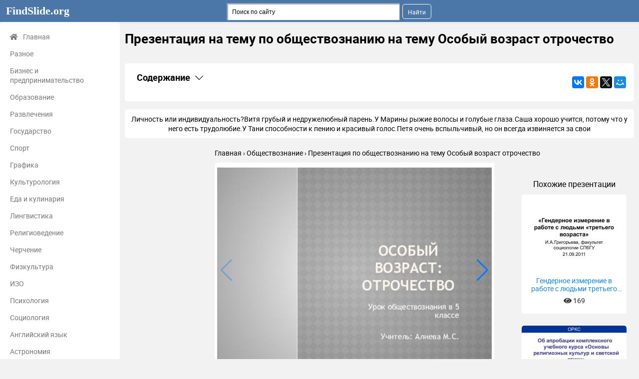

--- FILE ---
content_type: text/html; charset=utf-8
request_url: https://findslide.org/obshchestvoznanie/505509-prezentatsiya-po-obshchestvoznaniyu-na-temu-osobyy-1
body_size: 12823
content:
<!DOCTYPE html>
<html lang="ru-ru" dir="ltr">
<head>
	<meta name="viewport" content="width=device-width, initial-scale=1.0" />

	<link rel="apple-touch-icon" sizes="57x57" href="/templates/presentation/images/favicon/apple-icon-57x57.png">
    <link rel="apple-touch-icon" sizes="60x60" href="/templates/presentation/images/favicon/apple-icon-60x60.png">
    <link rel="apple-touch-icon" sizes="72x72" href="/templates/presentation/images/favicon/apple-icon-72x72.png">
    <link rel="apple-touch-icon" sizes="76x76" href="/templates/presentation/images/favicon/apple-icon-76x76.png">
    <link rel="apple-touch-icon" sizes="114x114" href="/templates/presentation/images/favicon/apple-icon-114x114.png">
    <link rel="apple-touch-icon" sizes="120x120" href="/templates/presentation/images/favicon/apple-icon-120x120.png">
    <link rel="apple-touch-icon" sizes="144x144" href="/templates/presentation/images/favicon/apple-icon-144x144.png">
    <link rel="apple-touch-icon" sizes="152x152" href="/templates/presentation/images/favicon/apple-icon-152x152.png">
    <link rel="apple-touch-icon" sizes="180x180" href="/templates/presentation/images/favicon/apple-icon-180x180.png">
    <link rel="icon" type="image/png" sizes="192x192"  href="/templates/presentation/images/favicon/android-icon-192x192.png">
    <link rel="icon" type="image/png" sizes="32x32" href="/templates/presentation/images/favicon/favicon-32x32.png">
    <link rel="icon" type="image/png" sizes="96x96" href="/templates/presentation/images/favicon/favicon-96x96.png">
    <link rel="icon" type="image/png" sizes="16x16" href="/templates/presentation/images/favicon/favicon-16x16.png">
    <link rel="manifest" href="/templates/presentation/images/favicon/manifest.json">
    <meta name="msapplication-TileColor" content="#ffffff">
    <meta name="msapplication-TileImage" content="/templates/presentation/images/favicon/ms-icon-144x144.png">
    <meta name="theme-color" content="#ffffff">

	<script data-ad-client="ca-pub-6923334606152351" async src="https://pagead2.googlesyndication.com/pagead/js/adsbygoogle.js"></script>
	<!-- Yandex.RTB -->
	<script>window.yaContextCb=window.yaContextCb||[]</script>
	<script src="https://yandex.ru/ads/system/context.js" async></script>

	<meta charset="utf-8" />
	<base href="https://findslide.org/obshchestvoznanie/505509-prezentatsiya-po-obshchestvoznaniyu-na-temu-osobyy-1" />
	<meta name="keywords" content="Презентация по обществознанию на тему Особый возраст отрочество, Обществознание , презентация, конспект, доклад, проект, скачать презентацию на тему, PowerPoint, скачати презентацію, фон, шаблон, урок, класс" />
	<meta name="description" content="Презентация по обществознанию на тему Особый возраст отрочество 2. Личность или индивидуальность?Витя грубый и недружелюбный парень.У 3. Рассказ про сильную личностьНазови человека, которого ты 4. Сегодня на урокеПодростковый возрастЧерты и поведение подростковМечты подросткаСамостоятельность – показатель взрослостиПриносит ли самостоятельность пользу?Рыцари сегодня 5. Подростковый периодКого мы называем подростками?Сколько лет подростку? 6. Периоды жизни человекаМладенчество (до 9 месяцев)Раннее детство  презентация, доклад, проект, конспект" />
	<meta name="generator" content="Joomla! - Open Source Content Management" />
	<title>Презентация по обществознанию на тему Особый возраст отрочество</title>
	<link href="/templates/presentation/favicon.ico" rel="shortcut icon" type="image/vnd.microsoft.icon" />
	<link href="/templates/presentation/css/style.css?129e227d30898fbed2954802d0babf13" rel="stylesheet" />
	<script src="https://www.google.com/recaptcha/api.js" async defer></script>
	<meta property="og:title" content='Презентация по обществознанию на тему Особый возраст отрочество'>
	<meta property="og:description" content='Презентация по обществознанию на тему Особый возраст отрочество - Обществознание , презентация, проект, конспект'>
	<meta property="og:url" content='https://findslide.org/obshchestvoznanie/505509-prezentatsiya-po-obshchestvoznaniyu-na-temu-osobyy-1'>
	<meta property="og:type" content='website'>
	<meta property="og:image" content='https://findslide.org/img/tmb/6/505509/255b59773a955704cbb532f85d35d325-200x.jpg'>
	<link rel="canonical" href="/obshchestvoznanie/505509-prezentatsiya-po-obshchestvoznaniyu-na-temu-osobyy-1">

    </head>
<body>
<!-- Yandex.Metrika counter -->
<script type="text/javascript" >
   (function(m,e,t,r,i,k,a){m[i]=m[i]||function(){(m[i].a=m[i].a||[]).push(arguments)};
   m[i].l=1*new Date();
   for (var j = 0; j < document.scripts.length; j++) {if (document.scripts[j].src === r) { return; }}
   k=e.createElement(t),a=e.getElementsByTagName(t)[0],k.async=1,k.src=r,a.parentNode.insertBefore(k,a)})
   (window, document, "script", "https://mc.yandex.ru/metrika/tag.js", "ym");
   ym(98009375, "init", {
        clickmap:true,
        trackLinks:true,
        accurateTrackBounce:true,
        webvisor:true
   });
</script>
<noscript><div><img src="https://mc.yandex.ru/watch/98009375" style="position:absolute; left:-9999px;" alt="" /></div></noscript>
<!-- /Yandex.Metrika counter -->

    <!--	<div id="system-message-container">
	</div>
-->
	<!-- <div id="system-message-container">
	</div>
 -->
	<div class="cap">
		<div class="container">
    		<a class="logo" href="/">FindSlide.org<sup></sup></a>
    		<a href="#" class="mobilemenu js_mobmenu"><i><i><i></i></i></i></a>
    		<ul class="other">
    			<li style="width: 100px"></li>
        	</ul>
        	
        	<div class="search"><div class="ya-site-form ya-site-form_inited_no" data-bem="{&quot;action&quot;:&quot;https://findslide.org/yandex&quot;,&quot;arrow&quot;:false,&quot;bg&quot;:&quot;transparent&quot;,&quot;fontsize&quot;:12,&quot;fg&quot;:&quot;#000000&quot;,&quot;language&quot;:&quot;ru&quot;,&quot;logo&quot;:&quot;rb&quot;,&quot;publicname&quot;:&quot;Поиск&quot;,&quot;suggest&quot;:true,&quot;target&quot;:&quot;_blank&quot;,&quot;tld&quot;:&quot;ru&quot;,&quot;type&quot;:2,&quot;usebigdictionary&quot;:true,&quot;searchid&quot;:9720773,&quot;input_fg&quot;:&quot;#000000&quot;,&quot;input_bg&quot;:&quot;#ffffff&quot;,&quot;input_fontStyle&quot;:&quot;normal&quot;,&quot;input_fontWeight&quot;:&quot;normal&quot;,&quot;input_placeholder&quot;:&quot;Поиск по сайту&quot;,&quot;input_placeholderColor&quot;:&quot;#000000&quot;,&quot;input_borderColor&quot;:&quot;#7f9db9&quot;}"><form action="https://yandex.ru/search/site/" method="get" target="_blank" accept-charset="utf-8"><input type="hidden" name="searchid" value="9720773"/><input type="hidden" name="l10n" value="ru"/><input type="hidden" name="reqenc" value=""/><input type="search" name="text" value=""/><input type="submit" value="Найти"/></form></div><style type="text/css">.ya-page_js_yes .ya-site-form_inited_no { display: none; }</style><script type="text/javascript">(function(w,d,c){var s=d.createElement('script'),h=d.getElementsByTagName('script')[0],e=d.documentElement;if((' '+e.className+' ').indexOf(' ya-page_js_yes ')===-1){e.className+=' ya-page_js_yes';}s.type='text/javascript';s.async=true;s.charset='utf-8';s.src=(d.location.protocol==='https:'?'https:':'http:')+'//site.yandex.net/v2.0/js/all.js';h.parentNode.insertBefore(s,h);(w[c]||(w[c]=[])).push(function(){Ya.Site.Form.init()})})(window,document,'yandex_site_callbacks');</script></div>
    	</div>
	</div>
	<div class="container item main">
    	<div class="left">
		<div>
	<ul>
		<li><a href="/" class="main"><i class="fas fa-home"></i>Главная</a></li>
				<li><a href="/uncategorized" class="">Разное</a></li>
				<li><a href="/biznes-i-predprinimatelstvo" class="">Бизнес и предпринимательство</a></li>
				<li><a href="/obrazovanie" class="">Образование</a></li>
				<li><a href="/razvlecheniya" class="">Развлечения</a></li>
				<li><a href="/gosudarstvo" class="">Государство</a></li>
				<li><a href="/sport" class="">Спорт</a></li>
				<li><a href="/grafika" class="">Графика</a></li>
				<li><a href="/kulturologiya" class="">Культурология</a></li>
				<li><a href="/eda-i-kulinariya" class="">Еда и кулинария</a></li>
				<li><a href="/lingvistika" class="">Лингвистика</a></li>
				<li><a href="/religiovedenie" class="">Религиоведение</a></li>
				<li><a href="/cherchenie" class="">Черчение</a></li>
				<li><a href="/fizkultura" class="">Физкультура</a></li>
				<li><a href="/izo" class="">ИЗО</a></li>
				<li><a href="/psihologiya" class="">Психология</a></li>
				<li><a href="/sotsiologiya" class="">Социология</a></li>
				<li><a href="/angliyskiy-yazyk" class="">Английский язык</a></li>
				<li><a href="/astronomiya" class="">Астрономия</a></li>
				<li><a href="/algebra" class="">Алгебра</a></li>
				<li><a href="/biologiya" class="">Биология</a></li>
				<li><a href="/geografiya" class="">География</a></li>
				<li><a href="/geometria" class="">Геометрия</a></li>
				<li><a href="/detskie-prezentatsii" class="">Детские презентации</a></li>
				<li><a href="/informatika" class="">Информатика</a></li>
				<li><a href="/istoriya" class="">История</a></li>
				<li><a href="/literatura" class="">Литература</a></li>
				<li><a href="/marketing" class="">Маркетинг</a></li>
				<li><a href="/matematika" class="">Математика</a></li>
				<li><a href="/medetsina" class="">Медицина</a></li>
				<li><a href="/menedzhment" class="">Менеджмент</a></li>
				<li><a href="/muzyka" class="">Музыка</a></li>
				<li><a href="/mhk" class="">МХК</a></li>
				<li><a href="/nemetskiy-yazyk" class="">Немецкий язык</a></li>
				<li><a href="/obzh" class="">ОБЖ</a></li>
				<li><a href="/obshchestvoznanie" class="active">Обществознание </a></li>
				<li><a href="/okruzhayushchiy-mir" class="">Окружающий мир </a></li>
				<li><a href="/pedagogika" class="">Педагогика </a></li>
				<li><a href="/russkiy-yazyk" class="">Русский язык</a></li>
				<li><a href="/tehnologiya" class="">Технология</a></li>
				<li><a href="/fizika" class="">Физика</a></li>
				<li><a href="/filosofiya" class="">Философия</a></li>
				<li><a href="/himiya" class="">Химия</a></li>
				<li><a href="/shablony-i-fony-prezentatsiy" class="">Шаблоны, картинки для презентаций</a></li>
				<li><a href="/ekologiya" class="">Экология</a></li>
				<li><a href="/ekonomika" class="">Экономика</a></li>
				<li><a href="/yurisprudentsiya" class="">Юриспруденция</a></li>
			</ul>
</div>		<div class="sideBlock">
	<div class="sideBlock-whatis">
		<h4><i class="fa fa-info text-red"></i>Что такое findslide.org?</h4>
		<p> FindSlide.org - это сайт презентаций, докладов, шаблонов в формате PowerPoint.</p>
<hr />
<p><a href="/privacy">Для правообладателей</a></p>	</div>
	<div class="sideBlock-links">
			</div>
	<div class="sideBlock-callBack">
		<h4><i class="fas fa-bullhorn"></i>Обратная связь</h4>
		<p>Email: <a href="#" class="js_hidden_email" data-address="abusetheslide" data-domain="ya.ru">Нажмите что бы посмотреть</a>&nbsp;</p>	</div>

<!-- Yandex.Metrika informer -->
<a href="https://metrika.yandex.ru/stat/?id=98009375&amp;from=informer"
target="_blank" rel="nofollow"><img src="https://informer.yandex.ru/informer/98009375/3_1_FFFFFFFF_EFEFEFFF_0_pageviews"
style="width:88px; height:31px; border:0;" alt="Яндекс.Метрика" title="Яндекс.Метрика: данные за сегодня (просмотры, визиты и уникальные посетители)" class="ym-advanced-informer" data-cid="98009375" data-lang="ru" /></a>
<!-- /Yandex.Metrika informer -->

</div>
	</div>
    <div class="right lay">
		<h1>Презентация на тему по обществознанию на тему Особый возраст отрочество </h1>
				<div class="banners">
			

<div class="custom"  >
	<!-- Yandex.RTB R-A-11464146-3 -->
<div id="yandex_rtb_R-A-11464146-3"></div>
<script>
window.yaContextCb.push(() => {
    Ya.Context.AdvManager.render({
        "blockId": "R-A-11464146-3",
        "renderTo": "yandex_rtb_R-A-11464146-3"
    })
})
</script></div>
		</div>
				<div class="contents">
			<div class="contents-headingWrapper">
				<h2
						class="contents-heading js_claim"
						data-content=".contents-content"
						data-classactive="contents-heading_expand"
				>
					Содержание
				</h2>
				<div class="contents-socials">
					<script src="//yastatic.net/es5-shims/0.0.2/es5-shims.min.js"></script>
<script src="//yastatic.net/share2/share.js"></script>
<div class="ya-share2" data-services="collections,gplus,vkontakte,facebook,odnoklassniki,gplus,twitter,moimir" data-counter=""></div>				</div>
			</div>
			<div class="contents-content">
				<ul class="contents-list">
											<li class="contents-item">
							<a href="#slide2" class="contents-link">
								<span class="contents-number">2.</span>
								<span class="contents-label">
                                    										Личность или индивидуальность?Витя грубый и недружелюбный парень.У									                                </span>
							</a>
						</li>
											<li class="contents-item">
							<a href="#slide3" class="contents-link">
								<span class="contents-number">3.</span>
								<span class="contents-label">
                                    										Рассказ про сильную личностьНазови человека, которого ты									                                </span>
							</a>
						</li>
											<li class="contents-item">
							<a href="#slide4" class="contents-link">
								<span class="contents-number">4.</span>
								<span class="contents-label">
                                    										Сегодня на урокеПодростковый возрастЧерты и поведение подростковМечты подросткаСамостоятельность – показатель взрослостиПриносит ли самостоятельность пользу?Рыцари сегодня									                                </span>
							</a>
						</li>
											<li class="contents-item">
							<a href="#slide5" class="contents-link">
								<span class="contents-number">5.</span>
								<span class="contents-label">
                                    										Подростковый периодКого мы называем подростками?Сколько лет подростку?									                                </span>
							</a>
						</li>
											<li class="contents-item">
							<a href="#slide6" class="contents-link">
								<span class="contents-number">6.</span>
								<span class="contents-label">
                                    										Периоды жизни человекаМладенчество (до 9 месяцев)Раннее детство									                                </span>
							</a>
						</li>
											<li class="contents-item">
							<a href="#slide7" class="contents-link">
								<span class="contents-number">7.</span>
								<span class="contents-label">
                                    										Подростковый периодОткройте учебник на стр. 26 и									                                </span>
							</a>
						</li>
											<li class="contents-item">
							<a href="#slide8" class="contents-link">
								<span class="contents-number">8.</span>
								<span class="contents-label">
                                    										Подростковый периодМладший подросток (5-6 класс)Старший подросток (7-8 класс)									                                </span>
							</a>
						</li>
											<li class="contents-item">
							<a href="#slide9" class="contents-link">
								<span class="contents-number">9.</span>
								<span class="contents-label">
                                    										Черты подросткаИзменения в организме (бурный рост, прыщи)									                                </span>
							</a>
						</li>
											<li class="contents-item">
							<a href="#slide10" class="contents-link">
								<span class="contents-number">10.</span>
								<span class="contents-label">
                                    										Интересные фактыПодросток растет на 5-8 см в									                                </span>
							</a>
						</li>
											<li class="contents-item">
							<a href="#slide11" class="contents-link">
								<span class="contents-number">11.</span>
								<span class="contents-label">
                                    										Черты подросткаПереход из детства во взрослую жизнь Желание поскорее стать взрослым									                                </span>
							</a>
						</li>
											<li class="contents-item">
							<a href="#slide12" class="contents-link">
								<span class="contents-number">12.</span>
								<span class="contents-label">
                                    										Черты подросткаРезкая смена настроений Замечали за собой такое?									                                </span>
							</a>
						</li>
											<li class="contents-item">
							<a href="#slide13" class="contents-link">
								<span class="contents-number">13.</span>
								<span class="contents-label">
                                    										Причины резкой смены настроенийМеняется характерНервная система не									                                </span>
							</a>
						</li>
											<li class="contents-item">
							<a href="#slide14" class="contents-link">
								<span class="contents-number">14.</span>
								<span class="contents-label">
                                    										Черты подросткаБыстрая утомляемость, усталость									                                </span>
							</a>
						</li>
											<li class="contents-item">
							<a href="#slide15" class="contents-link">
								<span class="contents-number">15.</span>
								<span class="contents-label">
                                    										Интересные фактыПри чтении вслух обмен веществ ускоряется									                                </span>
							</a>
						</li>
											<li class="contents-item">
							<a href="#slide16" class="contents-link">
								<span class="contents-number">16.</span>
								<span class="contents-label">
                                    										Черты подростка Любит мечтать, замечать то, чего не видят другиеСтроит планы на будущую жизнь									                                </span>
							</a>
						</li>
											<li class="contents-item">
							<a href="#slide17" class="contents-link">
								<span class="contents-number">17.</span>
								<span class="contents-label">
                                    										Что такое самостоятельность?Непослушание, желание все сделать по-своемуУмение принимать решения самостоятельно									                                </span>
							</a>
						</li>
											<li class="contents-item">
							<a href="#slide18" class="contents-link">
								<span class="contents-number">18.</span>
								<span class="contents-label">
                                    										Как проявить взрослость?«смелые» поступки (курение, алкоголь, развязность, хулиганство)Уметь уважать чужое мнениеБыть настоящим другом									                                </span>
							</a>
						</li>
											<li class="contents-item">
							<a href="#slide19" class="contents-link">
								<span class="contents-number">19.</span>
								<span class="contents-label">
                                    										Средневековый рыцарьПлохо мылсяБыл верен сеньоруПридерживался Кодекса рыцарской честиСлужил Прекрасной Даме									                                </span>
							</a>
						</li>
										<li class="contents-item">
						<a href="#download" class="contents-link">
							<span class="contents-number">20.</span>
							<span class="contents-label">Скачать презентацию</span>
						</a>
					</li>
					<li class="contents-item">
						<a href="#related" class="contents-link">
							<span class="contents-number">21.</span>
							<span class="contents-label">Похожие презентации</span>
						</a>
					</li>
				</ul>
			</div>
		</div>

					<div class="textCnt">
				<div class="seo_text">
					Личность или индивидуальность?Витя грубый и недружелюбный парень.У Марины рыжие волосы и голубые глаза.Саша хорошо учится, потому что у него есть трудолюбие.У Тани способности к пению и красивый голос.Петя очень вспыльчивый, но он всегда извиняется за свои				</div>
			</div>
		
        <div class="breadcrumbs">
        	<ul itemscope itemtype="http://schema.org/BreadcrumbList">
        		<li itemprop="itemListElement" itemscope itemtype="http://schema.org/ListItem">
        			<a itemprop="item" href="/">
        				<span itemprop="name">Главная</span>
        			</a>
        			<meta itemprop="position" content="1">
        		</li>
        		<li itemprop="itemListElement" itemscope itemtype="http://schema.org/ListItem">
        			<a itemprop="item" href="/obshchestvoznanie">
        				<span itemprop="name">Обществознание </span>
        			</a>
        			<meta itemprop="position" content="2">
        		</li>
        		<li itemprop="itemListElement" itemscope itemtype="http://schema.org/ListItem">
        			<a itemprop="item">
        				<span itemprop="name">Презентация по обществознанию на тему Особый возраст отрочество</span>
        			</a>
        			<meta itemprop="position" content="3">
					<a href="/obshchestvoznanie/505509-prezentatsiya-po-obshchestvoznaniyu-na-temu-osobyy-1/pdf" target="_blank">
						<img
							src="/templates/presentation/images/pdf.png"
							width="1"
							height="1"
							alt="Презентация по обществознанию на тему Особый возраст отрочество"
						>
					</a>
        		</li>
    		</ul>
    	</div>
		<div class="cntWrapper">
			<div class="adItemBlock adItemBlock-160">
				

<div class="custom"  >
	<!-- Yandex.RTB R-A-11464146-8 -->
<div id="yandex_rtb_R-A-11464146-8"></div>
<script>
window.yaContextCb.push(() => {
    Ya.Context.AdvManager.render({
        "blockId": "R-A-11464146-8",
        "renderTo": "yandex_rtb_R-A-11464146-8"
    })
})
</script></div>


<div class="custom"  >
	<!-- Yandex.RTB R-A-11464146-9 -->
<script>
window.yaContextCb.push(() => {
    Ya.Context.AdvManager.render({
        "blockId": "R-A-11464146-9",
        "type": "fullscreen",
        "platform": "touch"
    })
})
</script></div>
			</div>
			<div class="left">
				<div class="swiper js_swiper">
					<div class="swiper-wrapper">
													<img class="swiper-slide" src="/img/tmb/6/505509/255b59773a955704cbb532f85d35d325-720x.jpg" title="Презентация на тему Особый возраст: ОтрочествоУрок обществознания в 5 классеУчитель: Алиева М.С." alt="Особый возраст: ОтрочествоУрок обществознания в 5 классеУчитель: Алиева М.С.">
													<img class="swiper-slide" src="/img/tmb/6/505509/b5df3541d22e416239497115f2d1b936-720x.jpg" title="Презентация по обществознанию на тему Особый возраст отрочество" alt="Личность или индивидуальность?Витя грубый и недружелюбный парень.У Марины рыжие волосы и голубые">
													<img class="swiper-slide" src="/img/tmb/6/505509/114a25e19d198324fc7b9af27f572f48-720x.jpg" title="Презентация по обществознанию на тему Особый возраст отрочество" alt="Рассказ про сильную личностьНазови человека, которого ты считаешь сильной личностьюОбъясни свой выбор">
													<img class="swiper-slide" src="/img/tmb/6/505509/c2c1e9a3e0bebf859fe98d32b7fffecf-720x.jpg" title="Презентация по обществознанию на тему Особый возраст отрочество" alt="Сегодня на урокеПодростковый возрастЧерты и поведение подростковМечты подросткаСамостоятельность – показатель взрослостиПриносит ли самостоятельность пользу?Рыцари сегодня">
													<img class="swiper-slide" src="/img/tmb/6/505509/265473312cc9a58a51c88771e9937c1b-720x.jpg" title="Презентация по обществознанию на тему Особый возраст отрочество" alt="Подростковый периодКого мы называем подростками?Сколько лет подростку?">
													<img class="swiper-slide" src="/img/tmb/6/505509/3de86eda3fb8439dc36d26a1592c5187-720x.jpg" title="Презентация по обществознанию на тему Особый возраст отрочество" alt="Периоды жизни человекаМладенчество (до 9 месяцев)Раннее детство (1-9 лет)Подростковый период, отрочество (10-15">
													<img class="swiper-slide" src="/img/tmb/6/505509/f7b203aa74449825a0fe061d0c55ebed-720x.jpg" title="Презентация по обществознанию на тему Особый возраст отрочество" alt="Подростковый периодОткройте учебник на стр. 26 и прочитайте текст в рубрике «Обсудим">
													<img class="swiper-slide" src="/img/tmb/6/505509/9f8924682e50ac206f2e07e25e083a52-720x.jpg" title="Презентация по обществознанию на тему Особый возраст отрочество" alt="Подростковый периодМладший подросток (5-6 класс)Старший подросток (7-8 класс)">
													<img class="swiper-slide" src="/img/tmb/6/505509/409d5f576b7efe0e2a8cef98b0876a0c-720x.jpg" title="Презентация по обществознанию на тему Особый возраст отрочество" alt="Черты подросткаИзменения в организме (бурный рост, прыщи)">
													<img class="swiper-slide" src="/img/tmb/6/505509/4bb8c1f0375144880e52f770e6678dde-720x.jpg" title="Презентация по обществознанию на тему Особый возраст отрочество" alt="Интересные фактыПодросток растет на 5-8 см в годДевочки растут быстрее мальчиковМальчики по">
													<img class="swiper-slide" src="/img/tmb/6/505509/bccedf35d438494f875f2cf69eab2d1b-720x.jpg" title="Презентация по обществознанию на тему Особый возраст отрочество" alt="Черты подросткаПереход из детства во взрослую жизнь Желание поскорее стать взрослым">
													<img class="swiper-slide" src="/img/tmb/6/505509/e4c7f3256fba699000d36d4fd433658f-720x.jpg" title="Презентация по обществознанию на тему Особый возраст отрочество" alt="Черты подросткаРезкая смена настроений Замечали за собой такое?">
													<img class="swiper-slide" src="/img/tmb/6/505509/079b0b99b632808ee6a3f565d82aeac7-720x.jpg" title="Презентация по обществознанию на тему Особый возраст отрочество" alt="Причины резкой смены настроенийМеняется характерНервная система не успевает реагировать на новую информациюВажно!">
													<img class="swiper-slide" src="/img/tmb/6/505509/3add66852a2a8e84b2c8e6c3d08f3c50-720x.jpg" title="Презентация по обществознанию на тему Особый возраст отрочество" alt="Черты подросткаБыстрая утомляемость, усталость">
													<img class="swiper-slide" src="/img/tmb/6/505509/b2c11a26c23133c90ca5a5840e934182-720x.jpg" title="Презентация по обществознанию на тему Особый возраст отрочество" alt="Интересные фактыПри чтении вслух обмен веществ ускоряется на 48 %Ответ у доски">
													<img class="swiper-slide" src="/img/tmb/6/505509/64b1fae12ad1d405905efcd923761729-720x.jpg" title="Презентация по обществознанию на тему Особый возраст отрочество" alt="Черты подростка Любит мечтать, замечать то, чего не видят другиеСтроит планы на будущую жизнь">
													<img class="swiper-slide" src="/img/tmb/6/505509/360c911173b340254e03129aed6d8349-720x.jpg" title="Презентация по обществознанию на тему Особый возраст отрочество" alt="Что такое самостоятельность?Непослушание, желание все сделать по-своемуУмение принимать решения самостоятельно">
													<img class="swiper-slide" src="/img/tmb/6/505509/3b3df1ed79e0535a8cfc64c96a3e9d90-720x.jpg" title="Презентация по обществознанию на тему Особый возраст отрочество" alt="Как проявить взрослость?«смелые» поступки (курение, алкоголь, развязность, хулиганство)Уметь уважать чужое мнениеБыть настоящим другом">
													<img class="swiper-slide" src="/img/tmb/6/505509/170692d1fc7a4a997110ee61c60c9a7d-720x.jpg" title="Презентация по обществознанию на тему Особый возраст отрочество" alt="Средневековый рыцарьПлохо мылсяБыл верен сеньоруПридерживался Кодекса рыцарской честиСлужил Прекрасной Даме">
													<img class="swiper-slide" src="/img/tmb/6/505509/6b55e228c2f3d3915cf26f59efb83318-720x.jpg" title="Презентация по обществознанию на тему Особый возраст отрочество" alt="Современный рыцарьСледит за собой (одежда, внешность)Помогает девочкамЗащищает девочек">
											</div>
					<div class="swiper-button-next"></div>
					<div class="swiper-button-prev"></div>
				</div>

								<div>
					

<div class="custom"  >
	<!-- Yandex.RTB R-A-11464146-2 -->
<div id="yandex_rtb_R-A-11464146-2"></div>
<script>
window.yaContextCb.push(() => {
    Ya.Context.AdvManager.render({
        "blockId": "R-A-11464146-2",
        "renderTo": "yandex_rtb_R-A-11464146-2"
    })
})
</script></div>
				</div>
								<span class="right-heading">
					Слайды презентации
				</span>
				<div class="list-desc">
											<div class="descrip">
							<h3 id="slide2">
								<a href="/img/tmb/6/505509/b5df3541d22e416239497115f2d1b936-720x.jpg" target="_blank">Слайд 2</a>
								Личность или индивидуальность?<br>Витя грубый и недружелюбный парень.<br>У Марины							</h3>
							<div class="image">
								<a href="/img/tmb/6/505509/b5df3541d22e416239497115f2d1b936-720x.jpg" class="js_fancybox" data-fancybox="slides" data-caption="Личность или индивидуальность?Витя грубый и недружелюбный парень.У Марины рыжие волосы и голубые глаза.Саша хорошо учится, потому что у него есть трудолюбие.У Тани способности к пению и красивый голос.Петя очень вспыльчивый, но он всегда извиняется за свои слова.Катя редко веселится, чаще она сидит одна и грустит."><img src="/img/tmb/6/505509/b5df3541d22e416239497115f2d1b936-720x.jpg" title="Презентация по обществознанию на тему Особый возраст отрочество" alt="Личность или индивидуальность?Витя грубый и недружелюбный парень.У Марины рыжие волосы и"></a>
							</div>
															<div class="text">
									<h4>рыжие волосы и голубые глаза.<br>Саша хорошо учится, потому что</h4>
																			у него есть трудолюбие.<br>У Тани способности к пению и красивый голос.<br>Петя очень вспыльчивый, но он всегда извиняется за свои слова.<br>Катя редко веселится, чаще она сидит одна и грустит.<br><br><br><br><br>																	</div>
														

<div class="custom"  >
	<!-- Yandex.RTB R-A-11464146-4 -->
<div id="yandex_rtb_R-A-11464146-4"></div>
<script>
window.yaContextCb.push(() => {
    Ya.Context.AdvManager.render({
        "blockId": "R-A-11464146-4",
        "renderTo": "yandex_rtb_R-A-11464146-4"
    })
})
</script></div>
							<hr>
						</div>
											<div class="descrip">
							<h3 id="slide3">
								<a href="/img/tmb/6/505509/114a25e19d198324fc7b9af27f572f48-720x.jpg" target="_blank">Слайд 3</a>
								Рассказ про сильную личность<br>Назови человека, которого ты считаешь							</h3>
							<div class="image">
								<a href="/img/tmb/6/505509/114a25e19d198324fc7b9af27f572f48-720x.jpg" class="js_fancybox" data-fancybox="slides" data-caption="Рассказ про сильную личностьНазови человека, которого ты считаешь сильной личностьюОбъясни свой выбор и назови качества характера этого человека"><img src="/img/tmb/6/505509/114a25e19d198324fc7b9af27f572f48-720x.jpg" title="Презентация по обществознанию на тему Особый возраст отрочество" alt="Рассказ про сильную личностьНазови человека, которого ты считаешь сильной личностьюОбъясни свой"></a>
							</div>
															<div class="text">
									<h4>сильной личностью<br>Объясни свой выбор и назови качества характера этого</h4>
																			человека<br>																	</div>
																					<hr>
						</div>
											<div class="descrip">
							<h3 id="slide4">
								<a href="/img/tmb/6/505509/c2c1e9a3e0bebf859fe98d32b7fffecf-720x.jpg" target="_blank">Слайд 4</a>
								Сегодня на уроке<br>Подростковый возраст<br>Черты и поведение подростков<br>Мечты подростка<br>Самостоятельность							</h3>
							<div class="image">
								<a href="/img/tmb/6/505509/c2c1e9a3e0bebf859fe98d32b7fffecf-720x.jpg" class="js_fancybox" data-fancybox="slides" data-caption="Сегодня на урокеПодростковый возрастЧерты и поведение подростковМечты подросткаСамостоятельность – показатель взрослостиПриносит ли самостоятельность пользу?Рыцари сегодня"><img src="/img/tmb/6/505509/c2c1e9a3e0bebf859fe98d32b7fffecf-720x.jpg" title="Презентация по обществознанию на тему Особый возраст отрочество" alt="Сегодня на урокеПодростковый возрастЧерты и поведение подростковМечты подросткаСамостоятельность – показатель взрослостиПриносит ли самостоятельность пользу?Рыцари сегодня"></a>
							</div>
															<div class="text">
									<h4>– показатель взрослости<br>Приносит ли самостоятельность пользу?<br>Рыцари сегодня<br><br><br></h4>
																	</div>
																					<hr>
						</div>
											<div class="descrip">
							<h3 id="slide5">
								<a href="/img/tmb/6/505509/265473312cc9a58a51c88771e9937c1b-720x.jpg" target="_blank">Слайд 5</a>
								Подростковый период<br><br>Кого мы называем подростками?<br>Сколько лет подростку?<br><br>							</h3>
							<div class="image">
								<a href="/img/tmb/6/505509/265473312cc9a58a51c88771e9937c1b-720x.jpg" class="js_fancybox" data-fancybox="slides" data-caption="Подростковый периодКого мы называем подростками?Сколько лет подростку?"><img src="/img/tmb/6/505509/265473312cc9a58a51c88771e9937c1b-720x.jpg" title="Презентация по обществознанию на тему Особый возраст отрочество" alt="Подростковый периодКого мы называем подростками?Сколько лет подростку?"></a>
							</div>
																					<hr>
						</div>
											<div class="descrip">
							<h3 id="slide6">
								<a href="/img/tmb/6/505509/3de86eda3fb8439dc36d26a1592c5187-720x.jpg" target="_blank">Слайд 6</a>
								Периоды жизни человека<br>Младенчество (до 9 месяцев)<br>Раннее детство (1-9							</h3>
							<div class="image">
								<a href="/img/tmb/6/505509/3de86eda3fb8439dc36d26a1592c5187-720x.jpg" class="js_fancybox" data-fancybox="slides" data-caption="Периоды жизни человекаМладенчество (до 9 месяцев)Раннее детство (1-9 лет)Подростковый период, отрочество (10-15 лет)Юность (16 – 20 лет)Молодость (21-30 лет)Зрелые годы (30-50 лет)Старость (50 - …. Лет)"><img src="/img/tmb/6/505509/3de86eda3fb8439dc36d26a1592c5187-720x.jpg" title="Презентация по обществознанию на тему Особый возраст отрочество" alt="Периоды жизни человекаМладенчество (до 9 месяцев)Раннее детство (1-9 лет)Подростковый период, отрочество"></a>
							</div>
															<div class="text">
									<h4>лет)<br>Подростковый период, отрочество (10-15 лет)<br>Юность (16 – 20 лет)<br>Молодость</h4>
																			(21-30 лет)<br>Зрелые годы (30-50 лет)<br>Старость (50 - …. Лет)<br><br><br>																	</div>
																					<hr>
						</div>
											<div class="descrip">
							<h3 id="slide7">
								<a href="/img/tmb/6/505509/f7b203aa74449825a0fe061d0c55ebed-720x.jpg" target="_blank">Слайд 7</a>
								Подростковый период<br>Откройте учебник на стр. 26 и прочитайте							</h3>
							<div class="image">
								<a href="/img/tmb/6/505509/f7b203aa74449825a0fe061d0c55ebed-720x.jpg" class="js_fancybox" data-fancybox="slides" data-caption="Подростковый периодОткройте учебник на стр. 26 и прочитайте текст в рубрике «Обсудим вместе».В каком случае речь идет о подростке?"><img src="/img/tmb/6/505509/f7b203aa74449825a0fe061d0c55ebed-720x.jpg" title="Презентация по обществознанию на тему Особый возраст отрочество" alt="Подростковый периодОткройте учебник на стр. 26 и прочитайте текст в рубрике"></a>
							</div>
															<div class="text">
									<h4>текст в рубрике «Обсудим вместе».<br><br>В каком случае речь идет</h4>
																			о подростке?<br>																	</div>
																					<hr>
						</div>
											<div class="descrip">
							<h3 id="slide8">
								<a href="/img/tmb/6/505509/9f8924682e50ac206f2e07e25e083a52-720x.jpg" target="_blank">Слайд 8</a>
								Подростковый период<br><br>Младший подросток (5-6 класс)<br>Старший подросток (7-8 класс)<br>							</h3>
							<div class="image">
								<a href="/img/tmb/6/505509/9f8924682e50ac206f2e07e25e083a52-720x.jpg" class="js_fancybox" data-fancybox="slides" data-caption="Подростковый периодМладший подросток (5-6 класс)Старший подросток (7-8 класс)"><img src="/img/tmb/6/505509/9f8924682e50ac206f2e07e25e083a52-720x.jpg" title="Презентация по обществознанию на тему Особый возраст отрочество" alt="Подростковый периодМладший подросток (5-6 класс)Старший подросток (7-8 класс)"></a>
							</div>
																					<hr>
						</div>
											<div class="descrip">
							<h3 id="slide9">
								<a href="/img/tmb/6/505509/409d5f576b7efe0e2a8cef98b0876a0c-720x.jpg" target="_blank">Слайд 9</a>
								Черты подростка<br><br>Изменения в организме (бурный рост, прыщи)<br><br><br><br>							</h3>
							<div class="image">
								<a href="/img/tmb/6/505509/409d5f576b7efe0e2a8cef98b0876a0c-720x.jpg" class="js_fancybox" data-fancybox="slides" data-caption="Черты подросткаИзменения в организме (бурный рост, прыщи)"><img src="/img/tmb/6/505509/409d5f576b7efe0e2a8cef98b0876a0c-720x.jpg" title="Презентация по обществознанию на тему Особый возраст отрочество" alt="Черты подросткаИзменения в организме (бурный рост, прыщи)"></a>
							</div>
																					<hr>
						</div>
											<div class="descrip">
							<h3 id="slide10">
								<a href="/img/tmb/6/505509/4bb8c1f0375144880e52f770e6678dde-720x.jpg" target="_blank">Слайд 10</a>
								Интересные факты<br>Подросток растет на 5-8 см в год<br><br>Девочки							</h3>
							<div class="image">
								<a href="/img/tmb/6/505509/4bb8c1f0375144880e52f770e6678dde-720x.jpg" class="js_fancybox" data-fancybox="slides" data-caption="Интересные фактыПодросток растет на 5-8 см в годДевочки растут быстрее мальчиковМальчики по росту догоняют девочек после 15 лет"><img src="/img/tmb/6/505509/4bb8c1f0375144880e52f770e6678dde-720x.jpg" title="Презентация по обществознанию на тему Особый возраст отрочество" alt="Интересные фактыПодросток растет на 5-8 см в годДевочки растут быстрее мальчиковМальчики"></a>
							</div>
															<div class="text">
									<h4>растут быстрее мальчиков<br><br>Мальчики по росту догоняют девочек после 15</h4>
																			лет<br>																	</div>
																					<hr>
						</div>
											<div class="descrip">
							<h3 id="slide11">
								<a href="/img/tmb/6/505509/bccedf35d438494f875f2cf69eab2d1b-720x.jpg" target="_blank">Слайд 11</a>
								Черты подростка<br><br>Переход из детства во взрослую жизнь<br><br> Желание							</h3>
							<div class="image">
								<a href="/img/tmb/6/505509/bccedf35d438494f875f2cf69eab2d1b-720x.jpg" class="js_fancybox" data-fancybox="slides" data-caption="Черты подросткаПереход из детства во взрослую жизнь Желание поскорее стать взрослым"><img src="/img/tmb/6/505509/bccedf35d438494f875f2cf69eab2d1b-720x.jpg" title="Презентация по обществознанию на тему Особый возраст отрочество" alt="Черты подросткаПереход из детства во взрослую жизнь Желание поскорее стать взрослым"></a>
							</div>
															<div class="text">
									<h4>поскорее стать взрослым<br></h4>
																	</div>
																					<hr>
						</div>
											<div class="descrip">
							<h3 id="slide12">
								<a href="/img/tmb/6/505509/e4c7f3256fba699000d36d4fd433658f-720x.jpg" target="_blank">Слайд 12</a>
								Черты подростка<br><br><br>Резкая смена настроений <br><br>Замечали за собой такое?<br>							</h3>
							<div class="image">
								<a href="/img/tmb/6/505509/e4c7f3256fba699000d36d4fd433658f-720x.jpg" class="js_fancybox" data-fancybox="slides" data-caption="Черты подросткаРезкая смена настроений Замечали за собой такое?"><img src="/img/tmb/6/505509/e4c7f3256fba699000d36d4fd433658f-720x.jpg" title="Презентация по обществознанию на тему Особый возраст отрочество" alt="Черты подросткаРезкая смена настроений Замечали за собой такое?"></a>
							</div>
																					<hr>
						</div>
											<div class="descrip">
							<h3 id="slide13">
								<a href="/img/tmb/6/505509/079b0b99b632808ee6a3f565d82aeac7-720x.jpg" target="_blank">Слайд 13</a>
								Причины резкой смены настроений<br>Меняется характер<br>Нервная система не успевает							</h3>
							<div class="image">
								<a href="/img/tmb/6/505509/079b0b99b632808ee6a3f565d82aeac7-720x.jpg" class="js_fancybox" data-fancybox="slides" data-caption="Причины резкой смены настроенийМеняется характерНервная система не успевает реагировать на новую информациюВажно! Не поддаваться плохому настроению, найти интересное дело и отвлечься!"><img src="/img/tmb/6/505509/079b0b99b632808ee6a3f565d82aeac7-720x.jpg" title="Презентация по обществознанию на тему Особый возраст отрочество" alt="Причины резкой смены настроенийМеняется характерНервная система не успевает реагировать на новую"></a>
							</div>
															<div class="text">
									<h4>реагировать на новую информацию<br><br>Важно! Не поддаваться плохому настроению, найти</h4>
																			интересное дело и отвлечься!<br>																	</div>
																					<hr>
						</div>
											<div class="descrip">
							<h3 id="slide14">
								<a href="/img/tmb/6/505509/3add66852a2a8e84b2c8e6c3d08f3c50-720x.jpg" target="_blank">Слайд 14</a>
								Черты подростка<br><br>Быстрая утомляемость, усталость<br>							</h3>
							<div class="image">
								<a href="/img/tmb/6/505509/3add66852a2a8e84b2c8e6c3d08f3c50-720x.jpg" class="js_fancybox" data-fancybox="slides" data-caption="Черты подросткаБыстрая утомляемость, усталость"><img src="/img/tmb/6/505509/3add66852a2a8e84b2c8e6c3d08f3c50-720x.jpg" title="Презентация по обществознанию на тему Особый возраст отрочество" alt="Черты подросткаБыстрая утомляемость, усталость"></a>
							</div>
																					<hr>
						</div>
											<div class="descrip">
							<h3 id="slide15">
								<a href="/img/tmb/6/505509/b2c11a26c23133c90ca5a5840e934182-720x.jpg" target="_blank">Слайд 15</a>
								Интересные факты<br>При чтении вслух обмен веществ ускоряется на							</h3>
							<div class="image">
								<a href="/img/tmb/6/505509/b2c11a26c23133c90ca5a5840e934182-720x.jpg" class="js_fancybox" data-fancybox="slides" data-caption="Интересные фактыПри чтении вслух обмен веществ ускоряется на 48 %Ответ у доски или контрольная ускоряет пульс на 15-30 ударов"><img src="/img/tmb/6/505509/b2c11a26c23133c90ca5a5840e934182-720x.jpg" title="Презентация по обществознанию на тему Особый возраст отрочество" alt="Интересные фактыПри чтении вслух обмен веществ ускоряется на 48 %Ответ у"></a>
							</div>
															<div class="text">
									<h4>48 %<br><br>Ответ у доски или контрольная ускоряет пульс на</h4>
																			15-30 ударов<br><br>																	</div>
																					<hr>
						</div>
											<div class="descrip">
							<h3 id="slide16">
								<a href="/img/tmb/6/505509/64b1fae12ad1d405905efcd923761729-720x.jpg" target="_blank">Слайд 16</a>
								Черты подростка <br><br>Любит мечтать, замечать то, чего не							</h3>
							<div class="image">
								<a href="/img/tmb/6/505509/64b1fae12ad1d405905efcd923761729-720x.jpg" class="js_fancybox" data-fancybox="slides" data-caption="Черты подростка Любит мечтать, замечать то, чего не видят другиеСтроит планы на будущую жизнь"><img src="/img/tmb/6/505509/64b1fae12ad1d405905efcd923761729-720x.jpg" title="Презентация по обществознанию на тему Особый возраст отрочество" alt="Черты подростка Любит мечтать, замечать то, чего не видят другиеСтроит планы на будущую жизнь"></a>
							</div>
															<div class="text">
									<h4>видят другие<br>Строит планы на будущую жизнь<br><br></h4>
																	</div>
																					<hr>
						</div>
											<div class="descrip">
							<h3 id="slide17">
								<a href="/img/tmb/6/505509/360c911173b340254e03129aed6d8349-720x.jpg" target="_blank">Слайд 17</a>
								Что такое самостоятельность?<br>Непослушание, желание все сделать по-своему<br><br>Умение принимать							</h3>
							<div class="image">
								<a href="/img/tmb/6/505509/360c911173b340254e03129aed6d8349-720x.jpg" class="js_fancybox" data-fancybox="slides" data-caption="Что такое самостоятельность?Непослушание, желание все сделать по-своемуУмение принимать решения самостоятельно"><img src="/img/tmb/6/505509/360c911173b340254e03129aed6d8349-720x.jpg" title="Презентация по обществознанию на тему Особый возраст отрочество" alt="Что такое самостоятельность?Непослушание, желание все сделать по-своемуУмение принимать решения самостоятельно"></a>
							</div>
															<div class="text">
									<h4>решения самостоятельно<br></h4>
																	</div>
																					<hr>
						</div>
											<div class="descrip">
							<h3 id="slide18">
								<a href="/img/tmb/6/505509/3b3df1ed79e0535a8cfc64c96a3e9d90-720x.jpg" target="_blank">Слайд 18</a>
								Как проявить взрослость?<br>«смелые» поступки (курение, алкоголь, развязность, хулиганство)<br>Уметь							</h3>
							<div class="image">
								<a href="/img/tmb/6/505509/3b3df1ed79e0535a8cfc64c96a3e9d90-720x.jpg" class="js_fancybox" data-fancybox="slides" data-caption="Как проявить взрослость?«смелые» поступки (курение, алкоголь, развязность, хулиганство)Уметь уважать чужое мнениеБыть настоящим другом"><img src="/img/tmb/6/505509/3b3df1ed79e0535a8cfc64c96a3e9d90-720x.jpg" title="Презентация по обществознанию на тему Особый возраст отрочество" alt="Как проявить взрослость?«смелые» поступки (курение, алкоголь, развязность, хулиганство)Уметь уважать чужое мнениеБыть настоящим другом"></a>
							</div>
															<div class="text">
									<h4>уважать чужое мнение<br>Быть настоящим другом<br><br></h4>
																	</div>
																					<hr>
						</div>
											<div class="descrip">
							<h3 id="slide19">
								<a href="/img/tmb/6/505509/170692d1fc7a4a997110ee61c60c9a7d-720x.jpg" target="_blank">Слайд 19</a>
								Средневековый рыцарь<br>Плохо мылся<br>Был верен сеньору<br>Придерживался Кодекса рыцарской чести<br>Служил							</h3>
							<div class="image">
								<a href="/img/tmb/6/505509/170692d1fc7a4a997110ee61c60c9a7d-720x.jpg" class="js_fancybox" data-fancybox="slides" data-caption="Средневековый рыцарьПлохо мылсяБыл верен сеньоруПридерживался Кодекса рыцарской честиСлужил Прекрасной Даме"><img src="/img/tmb/6/505509/170692d1fc7a4a997110ee61c60c9a7d-720x.jpg" title="Презентация по обществознанию на тему Особый возраст отрочество" alt="Средневековый рыцарьПлохо мылсяБыл верен сеньоруПридерживался Кодекса рыцарской честиСлужил Прекрасной Даме"></a>
							</div>
															<div class="text">
									<h4>Прекрасной Даме<br></h4>
																	</div>
																					<hr>
						</div>
									</div>
				

<div class="custom"  >
	<!-- Yandex.RTB R-A-11464146-5 -->
<div id="yandex_rtb_R-A-11464146-5"></div>
<script>
window.yaContextCb.push(() => {
    Ya.Context.AdvManager.render({
        "blockId": "R-A-11464146-5",
        "renderTo": "yandex_rtb_R-A-11464146-5"
    })
})
</script></div>
                                    <div class="content dl-content" style="margin-top: 20px">
                        <form action="" method="post" class="js_captcha dl-form">
                            <div>
                                <ul>
                                    <li>Имя файла: prezentatsiya-po-obshchestvoznaniyu-na-temu-osobyy-vozrast-otrochestvo.pptx</li>
                                    <li>Количество просмотров: 231</li>
                                    <li>Количество скачиваний: 0</li>
                                </ul>
                                <div class="g-recaptcha" data-sitekey="6Lf0iN8nAAAAACKv8U8VhTtj8F1wq0TA-RBjxFb2"></div>
                                <input type="submit" value="Скачать презентацию">
                                <input type="hidden" name="task" value="dodownload">
                                <input type="hidden" name="df09a6d1090f5ede0fe90a42cd231726" value="1" />                            </div>
                            <div class="clear"></div>
                        </form>
                        <div class="adBlockDownload">
                            <div class="banners"></div>
                        </div>
                    </div>
                												<div class="itemNavigation">
					<div class="itemNavigation-wrapper">
													<div class="itemNavigation-item">
								- Предыдущая
								<a class="itemNavigation-link" href="/biologiya/505508-urok-po-biologii-lishayniki">Урок по биологии - Лишайники.</a>
							</div>
																			<div class="itemNavigation-item">
								Следующая -
								<a class="itemNavigation-link" href="/detskie-prezentatsii/505510-prezentatsiya-po-obucheniyu-gramote-po-azbuke">Презентация по обучению грамоте по Азбуке В.Г.Горецкого УМК Школа России на тему: Согласные звуки [т], [т’]. Буквы Т, т.</a>
							</div>
											</div>
				</div>
							</div>
			<div class="right">
				<div class="banners">
				

<div class="custom"  >
	<!-- Yandex.RTB R-A-11464146-1 -->
<div id="yandex_rtb_R-A-11464146-1"></div>
<script>
window.yaContextCb.push(() => {
    Ya.Context.AdvManager.render({
        "blockId": "R-A-11464146-1",
        "renderTo": "yandex_rtb_R-A-11464146-1"
    })
})
</script></div>
				</div>
				<div class="list related">
					<h2>Похожие презентации</h2>
											<div class="wrapper">
							<a href="/obshchestvoznanie/gendernoe-izmerenie-v-rabote-s-lyudmi">
								<img src="/img/tmb/12/1179392/4730d5919c5bc6eb6f4deddd5e58cbdc-210x.jpg" alt="Гендерное измерение в работе с людьми третьего возраста">
								<span class="desc">
            				<span>Гендерное измерение в работе с людьми третьего возраста</span>
            				<span class="views"><i class="fa fa-eye" aria-hidden="true"></i> 169</span>
            			</span>
							</a>
						</div>
																	<div class="wrapper">
							<a href="/obshchestvoznanie/osnovy-religioznyh-kultur-i-svetskoy-etiki-5">
								<img src="/img/tmb/11/1044517/45be734541831bbecad575fc6fb04c56-210x.jpg" alt="Основы религиозных культур и светской этики">
								<span class="desc">
            				<span>Основы религиозных культур и светской этики</span>
            				<span class="views"><i class="fa fa-eye" aria-hidden="true"></i> 163</span>
            			</span>
							</a>
						</div>
																	<div class="wrapper">
							<a href="/obshchestvoznanie/prichiny-pravonarusheniy">
								<img src="/img/tmb/12/1102486/645c77ce6969829be7f5c0853a4ad824-210x.jpg" alt="Причины правонарушений">
								<span class="desc">
            				<span>Причины правонарушений</span>
            				<span class="views"><i class="fa fa-eye" aria-hidden="true"></i> 168</span>
            			</span>
							</a>
						</div>
																	<div class="wrapper">
							<a href="/obshchestvoznanie/novyy-god-v-germanii">
								<img src="/img/tmb/12/1193914/e87a2795e6d03cad634c010ceb2955fa-210x.jpg" alt="Новый год в Германии">
								<span class="desc">
            				<span>Новый год в Германии</span>
            				<span class="views"><i class="fa fa-eye" aria-hidden="true"></i> 90</span>
            			</span>
							</a>
						</div>
																	<div class="wrapper">
							<a href="/obshchestvoznanie/silnaya-lichnost">
								<img src="/img/tmb/12/1164155/d67d3b04d080bc72cd88d87145f61d27-210x.jpg" alt="Сильная личность">
								<span class="desc">
            				<span>Сильная личность</span>
            				<span class="views"><i class="fa fa-eye" aria-hidden="true"></i> 402</span>
            			</span>
							</a>
						</div>
																	<div class="wrapper">
							<a href="/obshchestvoznanie/iv-michurin-4-6-klass">
								<img src="/img/tmb/12/1121534/21fa64b38c6159e32945457343429c69-210x.jpg" alt="И.В. Мичурин; 4-6 класс">
								<span class="desc">
            				<span>И.В. Мичурин; 4-6 класс</span>
            				<span class="views"><i class="fa fa-eye" aria-hidden="true"></i> 240</span>
            			</span>
							</a>
						</div>
																<div class="clear"></div>
				</div>
			</div>
		</div>
		<div class="cntWrapper">
			<div class="list">
                <h2 class="right-heading" id="related">Похожие презентации</h2>
									<div class="wrapper">
						<a href="/obshchestvoznanie/570443-prezentatsiya-po-obshchestvoznaniyu-na-temu-pravovoe-18">
							<img src="/img/tmb/6/570443/21f205cc5bb5f6df09eaf0a3ee1906fc-210x.jpg" alt="Презентация по обществознанию на тему: Правовое регулирование занятости и трудоустройства">
							<span class="desc">
        				<span>Презентация по обществознанию на тему: Правовое регулирование занятости и трудоустройства</span>
        				<span class="views"><i class="fa fa-eye" aria-hidden="true"></i> 181</span>
        			</span>
						</a>
					</div>
									<div class="wrapper">
						<a href="/obshchestvoznanie/azbuka-dlya-roditeley">
							<img src="/img/tmb/12/1168622/4dd6c88cc00e09fc59e70c529d564e9c-210x.jpg" alt="Азбука для родителей">
							<span class="desc">
        				<span>Азбука для родителей</span>
        				<span class="views"><i class="fa fa-eye" aria-hidden="true"></i> 157</span>
        			</span>
						</a>
					</div>
									<div class="wrapper">
						<a href="/obshchestvoznanie/tolerantnost-15">
							<img src="/img/tmb/12/1160175/bb8eefa17d6e10a6c13bcc1e918bbe58-210x.jpg" alt="Толерантность">
							<span class="desc">
        				<span>Толерантность</span>
        				<span class="views"><i class="fa fa-eye" aria-hidden="true"></i> 146</span>
        			</span>
						</a>
					</div>
									<div class="wrapper">
						<a href="/obshchestvoznanie/piter-breygel-starshiy-2">
							<img src="/img/tmb/12/1125208/6e842cf35e498d4dfc307151fbcb32c1-210x.jpg" alt="Питер Брейгель Старший">
							<span class="desc">
        				<span>Питер Брейгель Старший</span>
        				<span class="views"><i class="fa fa-eye" aria-hidden="true"></i> 155</span>
        			</span>
						</a>
					</div>
									<div class="wrapper">
						<a href="/obshchestvoznanie/elektricheskiy-konstruktor-provodniki-i-izolyatory">
							<img src="/img/tmb/11/1059928/29bf68306d5cabeac7511e37acaacfc9-210x.jpg" alt="Электрический конструктор. Проводники и изоляторы">
							<span class="desc">
        				<span>Электрический конструктор. Проводники и изоляторы</span>
        				<span class="views"><i class="fa fa-eye" aria-hidden="true"></i> 177</span>
        			</span>
						</a>
					</div>
									<div class="wrapper">
						<a href="/obshchestvoznanie/moya-semya-moe-bogatstvo-1">
							<img src="/img/tmb/12/1145655/f372d18e05c218e2e38d593fc6b49ff0-210x.jpg" alt="Моя семья-мое богатство">
							<span class="desc">
        				<span>Моя семья-мое богатство</span>
        				<span class="views"><i class="fa fa-eye" aria-hidden="true"></i> 203</span>
        			</span>
						</a>
					</div>
									<div class="wrapper">
						<a href="/obshchestvoznanie/ideal-lichnosti-na-koreyskom-poluostrove">
							<img src="/img/tmb/11/1088697/73ded9605f8b19b12efbff2f1c008a7f-210x.jpg" alt="Идеал личности на Корейском полуострове">
							<span class="desc">
        				<span>Идеал личности на Корейском полуострове</span>
        				<span class="views"><i class="fa fa-eye" aria-hidden="true"></i> 178</span>
        			</span>
						</a>
					</div>
									<div class="wrapper">
						<a href="/obshchestvoznanie/548469-prezentatsiya-po-obshchestvoznaniyu-na-temu-gosudarstvo-20">
							<img src="/img/tmb/6/548469/16141fcdd0261f6ea8e0d01aad528c63-210x.jpg" alt="Презентация по Обществознанию на тему Государство">
							<span class="desc">
        				<span>Презентация по Обществознанию на тему Государство</span>
        				<span class="views"><i class="fa fa-eye" aria-hidden="true"></i> 192</span>
        			</span>
						</a>
					</div>
									<div class="wrapper">
						<a href="/obshchestvoznanie/ekzamen-kak-stress-dlya-uchashchihsya-9">
							<img src="/img/tmb/12/1122658/2df5c4acc98660334aea51b08b96895e-210x.jpg" alt="Экзамен как стресс для учащихся 9-11 классов">
							<span class="desc">
        				<span>Экзамен как стресс для учащихся 9-11 классов</span>
        				<span class="views"><i class="fa fa-eye" aria-hidden="true"></i> 182</span>
        			</span>
						</a>
					</div>
									<div class="wrapper">
						<a href="/obshchestvoznanie/kompetentnostnyy-podhod-kak-neobhodimoe-uslovie-realizatsii">
							<img src="/img/tmb/12/1111169/e768eaf93c188bfa0deea72a0786b97c-210x.jpg" alt="Компетентностный подход как необходимое условие реализации ФГОС">
							<span class="desc">
        				<span>Компетентностный подход как необходимое условие реализации ФГОС</span>
        				<span class="views"><i class="fa fa-eye" aria-hidden="true"></i> 167</span>
        			</span>
						</a>
					</div>
									<div class="wrapper">
						<a href="/obshchestvoznanie/vidy-algoritmov-5">
							<img src="/img/tmb/12/1152292/5955f8ed2fd937025ae409e5092553cd-210x.jpg" alt="Виды алгоритмов">
							<span class="desc">
        				<span>Виды алгоритмов</span>
        				<span class="views"><i class="fa fa-eye" aria-hidden="true"></i> 178</span>
        			</span>
						</a>
					</div>
									<div class="wrapper">
						<a href="/obshchestvoznanie/ponyatiya-lichnost-i-individualnost">
							<img src="/img/tmb/12/1134326/fa4f7e13b3f20d3ae48bf3395062600e-210x.jpg" alt="Понятия личность и индивидуальность">
							<span class="desc">
        				<span>Понятия личность и индивидуальность</span>
        				<span class="views"><i class="fa fa-eye" aria-hidden="true"></i> 182</span>
        			</span>
						</a>
					</div>
									<div class="wrapper">
						<a href="/obshchestvoznanie/pashalnoe-chudo-1">
							<img src="/img/tmb/11/1062065/f68b49f480ce142b20b14ece17ca3b86-210x.jpg" alt="Пасхальное чудо">
							<span class="desc">
        				<span>Пасхальное чудо</span>
        				<span class="views"><i class="fa fa-eye" aria-hidden="true"></i> 184</span>
        			</span>
						</a>
					</div>
									<div class="wrapper">
						<a href="/obshchestvoznanie/625203-prezentatsiya-po-obshchestvoznaniyu-11-klassa-finansy">
							<img src="/img/tmb/7/625203/6812da918ebb1a641765812081665b9b-210x.jpg" alt="Презентация по обществознанию 11 класса Финансы в экономике">
							<span class="desc">
        				<span>Презентация по обществознанию 11 класса Финансы в экономике</span>
        				<span class="views"><i class="fa fa-eye" aria-hidden="true"></i> 354</span>
        			</span>
						</a>
					</div>
									<div class="wrapper">
						<a href="/obshchestvoznanie/ideal-lichnosti-v-yaponii">
							<img src="/img/tmb/12/1139637/bb50ba33950c90dc3dea34628edaa11d-210x.jpg" alt="Идеал личности в Японии">
							<span class="desc">
        				<span>Идеал личности в Японии</span>
        				<span class="views"><i class="fa fa-eye" aria-hidden="true"></i> 180</span>
        			</span>
						</a>
					</div>
									<div class="wrapper">
						<a href="/obshchestvoznanie/gender-sotsialnyy-pol">
							<img src="/img/tmb/12/1172589/2133b7b9a27070b1c8a8b450ceca7796-210x.jpg" alt="гендер-социальный пол">
							<span class="desc">
        				<span>гендер-социальный пол</span>
        				<span class="views"><i class="fa fa-eye" aria-hidden="true"></i> 269</span>
        			</span>
						</a>
					</div>
									<div class="wrapper">
						<a href="/obshchestvoznanie/destruktivnye-otnosheniya-v-gruppe">
							<img src="/img/tmb/12/1150380/468253decc83855146ff587e6130d9a6-210x.jpg" alt="Деструктивные отношения в группе">
							<span class="desc">
        				<span>Деструктивные отношения в группе</span>
        				<span class="views"><i class="fa fa-eye" aria-hidden="true"></i> 161</span>
        			</span>
						</a>
					</div>
									<div class="wrapper">
						<a href="/obshchestvoznanie/profsoyuzy-i-trudovye-konflikty">
							<img src="/img/tmb/12/1116357/a806c9a33b3fa88c08be80ef59cfcd70-210x.jpg" alt="Профсоюзы и трудовые конфликты">
							<span class="desc">
        				<span>Профсоюзы и трудовые конфликты</span>
        				<span class="views"><i class="fa fa-eye" aria-hidden="true"></i> 174</span>
        			</span>
						</a>
					</div>
									<div class="wrapper">
						<a href="/obshchestvoznanie/prihodite-v-izbu">
							<img src="/img/tmb/12/1188732/7d9f28781a98b0452f496cd2f49d52d0-210x.jpg" alt="Приходите в избу">
							<span class="desc">
        				<span>Приходите в избу</span>
        				<span class="views"><i class="fa fa-eye" aria-hidden="true"></i> 185</span>
        			</span>
						</a>
					</div>
									<div class="wrapper">
						<a href="/obshchestvoznanie/527392-prezentatsiya-po-obshchestvoznaniyu-na-temu-uchastie-6">
							<img src="/img/tmb/6/527392/985a4023b966b88952fef4b7a6e05698-210x.jpg" alt="Презентация по Обществознанию на тему Участие граждан в политической жизни (9 класс)">
							<span class="desc">
        				<span>Презентация по Обществознанию на тему Участие граждан в политической жизни (9 класс)</span>
        				<span class="views"><i class="fa fa-eye" aria-hidden="true"></i> 227</span>
        			</span>
						</a>
					</div>
									<div class="wrapper">
						<a href="/obshchestvoznanie/adaptatsiya-pervoklassnikov-problemy-osobennosti-i-puti">
							<img src="/img/tmb/12/1141457/526e7c0c9f1c6b0dc82b208eac92e53d-210x.jpg" alt="Адаптация первоклассников: проблемы, особенности и пути их решения">
							<span class="desc">
        				<span>Адаптация первоклассников: проблемы, особенности и пути их решения</span>
        				<span class="views"><i class="fa fa-eye" aria-hidden="true"></i> 153</span>
        			</span>
						</a>
					</div>
									<div class="wrapper">
						<a href="/obshchestvoznanie/islam-2">
							<img src="/img/tmb/11/1051428/989255a8707abbd41dc8692a08577950-210x.jpg" alt="Ислам">
							<span class="desc">
        				<span>Ислам</span>
        				<span class="views"><i class="fa fa-eye" aria-hidden="true"></i> 167</span>
        			</span>
						</a>
					</div>
									<div class="wrapper">
						<a href="/obshchestvoznanie/658649-izbiratelnoe-pravo-7-klass">
							<img src="/img/tmb/7/658649/a02a7c38ea338ab45268311441637c7a-210x.jpg" alt="Избирательное право 7 класс">
							<span class="desc">
        				<span>Избирательное право 7 класс</span>
        				<span class="views"><i class="fa fa-eye" aria-hidden="true"></i> 223</span>
        			</span>
						</a>
					</div>
									<div class="wrapper">
						<a href="/obshchestvoznanie/strahovanie-3">
							<img src="/img/tmb/12/1101339/11170427074ce602f63a7468907eed0e-210x.jpg" alt="Страхование">
							<span class="desc">
        				<span>Страхование</span>
        				<span class="views"><i class="fa fa-eye" aria-hidden="true"></i> 164</span>
        			</span>
						</a>
					</div>
								<div class="clear"></div>
			</div>
		</div>
	</div>
</div>

	<script src="/templates/presentation/js/script.js?7ae5a315ef1850f1ab2723f8f8484030"></script>
</body>
</html>


--- FILE ---
content_type: text/html; charset=utf-8
request_url: https://www.google.com/recaptcha/api2/anchor?ar=1&k=6Lf0iN8nAAAAACKv8U8VhTtj8F1wq0TA-RBjxFb2&co=aHR0cHM6Ly9maW5kc2xpZGUub3JnOjQ0Mw..&hl=en&v=PoyoqOPhxBO7pBk68S4YbpHZ&size=normal&anchor-ms=20000&execute-ms=30000&cb=i9yupsd8nqp2
body_size: 49136
content:
<!DOCTYPE HTML><html dir="ltr" lang="en"><head><meta http-equiv="Content-Type" content="text/html; charset=UTF-8">
<meta http-equiv="X-UA-Compatible" content="IE=edge">
<title>reCAPTCHA</title>
<style type="text/css">
/* cyrillic-ext */
@font-face {
  font-family: 'Roboto';
  font-style: normal;
  font-weight: 400;
  font-stretch: 100%;
  src: url(//fonts.gstatic.com/s/roboto/v48/KFO7CnqEu92Fr1ME7kSn66aGLdTylUAMa3GUBHMdazTgWw.woff2) format('woff2');
  unicode-range: U+0460-052F, U+1C80-1C8A, U+20B4, U+2DE0-2DFF, U+A640-A69F, U+FE2E-FE2F;
}
/* cyrillic */
@font-face {
  font-family: 'Roboto';
  font-style: normal;
  font-weight: 400;
  font-stretch: 100%;
  src: url(//fonts.gstatic.com/s/roboto/v48/KFO7CnqEu92Fr1ME7kSn66aGLdTylUAMa3iUBHMdazTgWw.woff2) format('woff2');
  unicode-range: U+0301, U+0400-045F, U+0490-0491, U+04B0-04B1, U+2116;
}
/* greek-ext */
@font-face {
  font-family: 'Roboto';
  font-style: normal;
  font-weight: 400;
  font-stretch: 100%;
  src: url(//fonts.gstatic.com/s/roboto/v48/KFO7CnqEu92Fr1ME7kSn66aGLdTylUAMa3CUBHMdazTgWw.woff2) format('woff2');
  unicode-range: U+1F00-1FFF;
}
/* greek */
@font-face {
  font-family: 'Roboto';
  font-style: normal;
  font-weight: 400;
  font-stretch: 100%;
  src: url(//fonts.gstatic.com/s/roboto/v48/KFO7CnqEu92Fr1ME7kSn66aGLdTylUAMa3-UBHMdazTgWw.woff2) format('woff2');
  unicode-range: U+0370-0377, U+037A-037F, U+0384-038A, U+038C, U+038E-03A1, U+03A3-03FF;
}
/* math */
@font-face {
  font-family: 'Roboto';
  font-style: normal;
  font-weight: 400;
  font-stretch: 100%;
  src: url(//fonts.gstatic.com/s/roboto/v48/KFO7CnqEu92Fr1ME7kSn66aGLdTylUAMawCUBHMdazTgWw.woff2) format('woff2');
  unicode-range: U+0302-0303, U+0305, U+0307-0308, U+0310, U+0312, U+0315, U+031A, U+0326-0327, U+032C, U+032F-0330, U+0332-0333, U+0338, U+033A, U+0346, U+034D, U+0391-03A1, U+03A3-03A9, U+03B1-03C9, U+03D1, U+03D5-03D6, U+03F0-03F1, U+03F4-03F5, U+2016-2017, U+2034-2038, U+203C, U+2040, U+2043, U+2047, U+2050, U+2057, U+205F, U+2070-2071, U+2074-208E, U+2090-209C, U+20D0-20DC, U+20E1, U+20E5-20EF, U+2100-2112, U+2114-2115, U+2117-2121, U+2123-214F, U+2190, U+2192, U+2194-21AE, U+21B0-21E5, U+21F1-21F2, U+21F4-2211, U+2213-2214, U+2216-22FF, U+2308-230B, U+2310, U+2319, U+231C-2321, U+2336-237A, U+237C, U+2395, U+239B-23B7, U+23D0, U+23DC-23E1, U+2474-2475, U+25AF, U+25B3, U+25B7, U+25BD, U+25C1, U+25CA, U+25CC, U+25FB, U+266D-266F, U+27C0-27FF, U+2900-2AFF, U+2B0E-2B11, U+2B30-2B4C, U+2BFE, U+3030, U+FF5B, U+FF5D, U+1D400-1D7FF, U+1EE00-1EEFF;
}
/* symbols */
@font-face {
  font-family: 'Roboto';
  font-style: normal;
  font-weight: 400;
  font-stretch: 100%;
  src: url(//fonts.gstatic.com/s/roboto/v48/KFO7CnqEu92Fr1ME7kSn66aGLdTylUAMaxKUBHMdazTgWw.woff2) format('woff2');
  unicode-range: U+0001-000C, U+000E-001F, U+007F-009F, U+20DD-20E0, U+20E2-20E4, U+2150-218F, U+2190, U+2192, U+2194-2199, U+21AF, U+21E6-21F0, U+21F3, U+2218-2219, U+2299, U+22C4-22C6, U+2300-243F, U+2440-244A, U+2460-24FF, U+25A0-27BF, U+2800-28FF, U+2921-2922, U+2981, U+29BF, U+29EB, U+2B00-2BFF, U+4DC0-4DFF, U+FFF9-FFFB, U+10140-1018E, U+10190-1019C, U+101A0, U+101D0-101FD, U+102E0-102FB, U+10E60-10E7E, U+1D2C0-1D2D3, U+1D2E0-1D37F, U+1F000-1F0FF, U+1F100-1F1AD, U+1F1E6-1F1FF, U+1F30D-1F30F, U+1F315, U+1F31C, U+1F31E, U+1F320-1F32C, U+1F336, U+1F378, U+1F37D, U+1F382, U+1F393-1F39F, U+1F3A7-1F3A8, U+1F3AC-1F3AF, U+1F3C2, U+1F3C4-1F3C6, U+1F3CA-1F3CE, U+1F3D4-1F3E0, U+1F3ED, U+1F3F1-1F3F3, U+1F3F5-1F3F7, U+1F408, U+1F415, U+1F41F, U+1F426, U+1F43F, U+1F441-1F442, U+1F444, U+1F446-1F449, U+1F44C-1F44E, U+1F453, U+1F46A, U+1F47D, U+1F4A3, U+1F4B0, U+1F4B3, U+1F4B9, U+1F4BB, U+1F4BF, U+1F4C8-1F4CB, U+1F4D6, U+1F4DA, U+1F4DF, U+1F4E3-1F4E6, U+1F4EA-1F4ED, U+1F4F7, U+1F4F9-1F4FB, U+1F4FD-1F4FE, U+1F503, U+1F507-1F50B, U+1F50D, U+1F512-1F513, U+1F53E-1F54A, U+1F54F-1F5FA, U+1F610, U+1F650-1F67F, U+1F687, U+1F68D, U+1F691, U+1F694, U+1F698, U+1F6AD, U+1F6B2, U+1F6B9-1F6BA, U+1F6BC, U+1F6C6-1F6CF, U+1F6D3-1F6D7, U+1F6E0-1F6EA, U+1F6F0-1F6F3, U+1F6F7-1F6FC, U+1F700-1F7FF, U+1F800-1F80B, U+1F810-1F847, U+1F850-1F859, U+1F860-1F887, U+1F890-1F8AD, U+1F8B0-1F8BB, U+1F8C0-1F8C1, U+1F900-1F90B, U+1F93B, U+1F946, U+1F984, U+1F996, U+1F9E9, U+1FA00-1FA6F, U+1FA70-1FA7C, U+1FA80-1FA89, U+1FA8F-1FAC6, U+1FACE-1FADC, U+1FADF-1FAE9, U+1FAF0-1FAF8, U+1FB00-1FBFF;
}
/* vietnamese */
@font-face {
  font-family: 'Roboto';
  font-style: normal;
  font-weight: 400;
  font-stretch: 100%;
  src: url(//fonts.gstatic.com/s/roboto/v48/KFO7CnqEu92Fr1ME7kSn66aGLdTylUAMa3OUBHMdazTgWw.woff2) format('woff2');
  unicode-range: U+0102-0103, U+0110-0111, U+0128-0129, U+0168-0169, U+01A0-01A1, U+01AF-01B0, U+0300-0301, U+0303-0304, U+0308-0309, U+0323, U+0329, U+1EA0-1EF9, U+20AB;
}
/* latin-ext */
@font-face {
  font-family: 'Roboto';
  font-style: normal;
  font-weight: 400;
  font-stretch: 100%;
  src: url(//fonts.gstatic.com/s/roboto/v48/KFO7CnqEu92Fr1ME7kSn66aGLdTylUAMa3KUBHMdazTgWw.woff2) format('woff2');
  unicode-range: U+0100-02BA, U+02BD-02C5, U+02C7-02CC, U+02CE-02D7, U+02DD-02FF, U+0304, U+0308, U+0329, U+1D00-1DBF, U+1E00-1E9F, U+1EF2-1EFF, U+2020, U+20A0-20AB, U+20AD-20C0, U+2113, U+2C60-2C7F, U+A720-A7FF;
}
/* latin */
@font-face {
  font-family: 'Roboto';
  font-style: normal;
  font-weight: 400;
  font-stretch: 100%;
  src: url(//fonts.gstatic.com/s/roboto/v48/KFO7CnqEu92Fr1ME7kSn66aGLdTylUAMa3yUBHMdazQ.woff2) format('woff2');
  unicode-range: U+0000-00FF, U+0131, U+0152-0153, U+02BB-02BC, U+02C6, U+02DA, U+02DC, U+0304, U+0308, U+0329, U+2000-206F, U+20AC, U+2122, U+2191, U+2193, U+2212, U+2215, U+FEFF, U+FFFD;
}
/* cyrillic-ext */
@font-face {
  font-family: 'Roboto';
  font-style: normal;
  font-weight: 500;
  font-stretch: 100%;
  src: url(//fonts.gstatic.com/s/roboto/v48/KFO7CnqEu92Fr1ME7kSn66aGLdTylUAMa3GUBHMdazTgWw.woff2) format('woff2');
  unicode-range: U+0460-052F, U+1C80-1C8A, U+20B4, U+2DE0-2DFF, U+A640-A69F, U+FE2E-FE2F;
}
/* cyrillic */
@font-face {
  font-family: 'Roboto';
  font-style: normal;
  font-weight: 500;
  font-stretch: 100%;
  src: url(//fonts.gstatic.com/s/roboto/v48/KFO7CnqEu92Fr1ME7kSn66aGLdTylUAMa3iUBHMdazTgWw.woff2) format('woff2');
  unicode-range: U+0301, U+0400-045F, U+0490-0491, U+04B0-04B1, U+2116;
}
/* greek-ext */
@font-face {
  font-family: 'Roboto';
  font-style: normal;
  font-weight: 500;
  font-stretch: 100%;
  src: url(//fonts.gstatic.com/s/roboto/v48/KFO7CnqEu92Fr1ME7kSn66aGLdTylUAMa3CUBHMdazTgWw.woff2) format('woff2');
  unicode-range: U+1F00-1FFF;
}
/* greek */
@font-face {
  font-family: 'Roboto';
  font-style: normal;
  font-weight: 500;
  font-stretch: 100%;
  src: url(//fonts.gstatic.com/s/roboto/v48/KFO7CnqEu92Fr1ME7kSn66aGLdTylUAMa3-UBHMdazTgWw.woff2) format('woff2');
  unicode-range: U+0370-0377, U+037A-037F, U+0384-038A, U+038C, U+038E-03A1, U+03A3-03FF;
}
/* math */
@font-face {
  font-family: 'Roboto';
  font-style: normal;
  font-weight: 500;
  font-stretch: 100%;
  src: url(//fonts.gstatic.com/s/roboto/v48/KFO7CnqEu92Fr1ME7kSn66aGLdTylUAMawCUBHMdazTgWw.woff2) format('woff2');
  unicode-range: U+0302-0303, U+0305, U+0307-0308, U+0310, U+0312, U+0315, U+031A, U+0326-0327, U+032C, U+032F-0330, U+0332-0333, U+0338, U+033A, U+0346, U+034D, U+0391-03A1, U+03A3-03A9, U+03B1-03C9, U+03D1, U+03D5-03D6, U+03F0-03F1, U+03F4-03F5, U+2016-2017, U+2034-2038, U+203C, U+2040, U+2043, U+2047, U+2050, U+2057, U+205F, U+2070-2071, U+2074-208E, U+2090-209C, U+20D0-20DC, U+20E1, U+20E5-20EF, U+2100-2112, U+2114-2115, U+2117-2121, U+2123-214F, U+2190, U+2192, U+2194-21AE, U+21B0-21E5, U+21F1-21F2, U+21F4-2211, U+2213-2214, U+2216-22FF, U+2308-230B, U+2310, U+2319, U+231C-2321, U+2336-237A, U+237C, U+2395, U+239B-23B7, U+23D0, U+23DC-23E1, U+2474-2475, U+25AF, U+25B3, U+25B7, U+25BD, U+25C1, U+25CA, U+25CC, U+25FB, U+266D-266F, U+27C0-27FF, U+2900-2AFF, U+2B0E-2B11, U+2B30-2B4C, U+2BFE, U+3030, U+FF5B, U+FF5D, U+1D400-1D7FF, U+1EE00-1EEFF;
}
/* symbols */
@font-face {
  font-family: 'Roboto';
  font-style: normal;
  font-weight: 500;
  font-stretch: 100%;
  src: url(//fonts.gstatic.com/s/roboto/v48/KFO7CnqEu92Fr1ME7kSn66aGLdTylUAMaxKUBHMdazTgWw.woff2) format('woff2');
  unicode-range: U+0001-000C, U+000E-001F, U+007F-009F, U+20DD-20E0, U+20E2-20E4, U+2150-218F, U+2190, U+2192, U+2194-2199, U+21AF, U+21E6-21F0, U+21F3, U+2218-2219, U+2299, U+22C4-22C6, U+2300-243F, U+2440-244A, U+2460-24FF, U+25A0-27BF, U+2800-28FF, U+2921-2922, U+2981, U+29BF, U+29EB, U+2B00-2BFF, U+4DC0-4DFF, U+FFF9-FFFB, U+10140-1018E, U+10190-1019C, U+101A0, U+101D0-101FD, U+102E0-102FB, U+10E60-10E7E, U+1D2C0-1D2D3, U+1D2E0-1D37F, U+1F000-1F0FF, U+1F100-1F1AD, U+1F1E6-1F1FF, U+1F30D-1F30F, U+1F315, U+1F31C, U+1F31E, U+1F320-1F32C, U+1F336, U+1F378, U+1F37D, U+1F382, U+1F393-1F39F, U+1F3A7-1F3A8, U+1F3AC-1F3AF, U+1F3C2, U+1F3C4-1F3C6, U+1F3CA-1F3CE, U+1F3D4-1F3E0, U+1F3ED, U+1F3F1-1F3F3, U+1F3F5-1F3F7, U+1F408, U+1F415, U+1F41F, U+1F426, U+1F43F, U+1F441-1F442, U+1F444, U+1F446-1F449, U+1F44C-1F44E, U+1F453, U+1F46A, U+1F47D, U+1F4A3, U+1F4B0, U+1F4B3, U+1F4B9, U+1F4BB, U+1F4BF, U+1F4C8-1F4CB, U+1F4D6, U+1F4DA, U+1F4DF, U+1F4E3-1F4E6, U+1F4EA-1F4ED, U+1F4F7, U+1F4F9-1F4FB, U+1F4FD-1F4FE, U+1F503, U+1F507-1F50B, U+1F50D, U+1F512-1F513, U+1F53E-1F54A, U+1F54F-1F5FA, U+1F610, U+1F650-1F67F, U+1F687, U+1F68D, U+1F691, U+1F694, U+1F698, U+1F6AD, U+1F6B2, U+1F6B9-1F6BA, U+1F6BC, U+1F6C6-1F6CF, U+1F6D3-1F6D7, U+1F6E0-1F6EA, U+1F6F0-1F6F3, U+1F6F7-1F6FC, U+1F700-1F7FF, U+1F800-1F80B, U+1F810-1F847, U+1F850-1F859, U+1F860-1F887, U+1F890-1F8AD, U+1F8B0-1F8BB, U+1F8C0-1F8C1, U+1F900-1F90B, U+1F93B, U+1F946, U+1F984, U+1F996, U+1F9E9, U+1FA00-1FA6F, U+1FA70-1FA7C, U+1FA80-1FA89, U+1FA8F-1FAC6, U+1FACE-1FADC, U+1FADF-1FAE9, U+1FAF0-1FAF8, U+1FB00-1FBFF;
}
/* vietnamese */
@font-face {
  font-family: 'Roboto';
  font-style: normal;
  font-weight: 500;
  font-stretch: 100%;
  src: url(//fonts.gstatic.com/s/roboto/v48/KFO7CnqEu92Fr1ME7kSn66aGLdTylUAMa3OUBHMdazTgWw.woff2) format('woff2');
  unicode-range: U+0102-0103, U+0110-0111, U+0128-0129, U+0168-0169, U+01A0-01A1, U+01AF-01B0, U+0300-0301, U+0303-0304, U+0308-0309, U+0323, U+0329, U+1EA0-1EF9, U+20AB;
}
/* latin-ext */
@font-face {
  font-family: 'Roboto';
  font-style: normal;
  font-weight: 500;
  font-stretch: 100%;
  src: url(//fonts.gstatic.com/s/roboto/v48/KFO7CnqEu92Fr1ME7kSn66aGLdTylUAMa3KUBHMdazTgWw.woff2) format('woff2');
  unicode-range: U+0100-02BA, U+02BD-02C5, U+02C7-02CC, U+02CE-02D7, U+02DD-02FF, U+0304, U+0308, U+0329, U+1D00-1DBF, U+1E00-1E9F, U+1EF2-1EFF, U+2020, U+20A0-20AB, U+20AD-20C0, U+2113, U+2C60-2C7F, U+A720-A7FF;
}
/* latin */
@font-face {
  font-family: 'Roboto';
  font-style: normal;
  font-weight: 500;
  font-stretch: 100%;
  src: url(//fonts.gstatic.com/s/roboto/v48/KFO7CnqEu92Fr1ME7kSn66aGLdTylUAMa3yUBHMdazQ.woff2) format('woff2');
  unicode-range: U+0000-00FF, U+0131, U+0152-0153, U+02BB-02BC, U+02C6, U+02DA, U+02DC, U+0304, U+0308, U+0329, U+2000-206F, U+20AC, U+2122, U+2191, U+2193, U+2212, U+2215, U+FEFF, U+FFFD;
}
/* cyrillic-ext */
@font-face {
  font-family: 'Roboto';
  font-style: normal;
  font-weight: 900;
  font-stretch: 100%;
  src: url(//fonts.gstatic.com/s/roboto/v48/KFO7CnqEu92Fr1ME7kSn66aGLdTylUAMa3GUBHMdazTgWw.woff2) format('woff2');
  unicode-range: U+0460-052F, U+1C80-1C8A, U+20B4, U+2DE0-2DFF, U+A640-A69F, U+FE2E-FE2F;
}
/* cyrillic */
@font-face {
  font-family: 'Roboto';
  font-style: normal;
  font-weight: 900;
  font-stretch: 100%;
  src: url(//fonts.gstatic.com/s/roboto/v48/KFO7CnqEu92Fr1ME7kSn66aGLdTylUAMa3iUBHMdazTgWw.woff2) format('woff2');
  unicode-range: U+0301, U+0400-045F, U+0490-0491, U+04B0-04B1, U+2116;
}
/* greek-ext */
@font-face {
  font-family: 'Roboto';
  font-style: normal;
  font-weight: 900;
  font-stretch: 100%;
  src: url(//fonts.gstatic.com/s/roboto/v48/KFO7CnqEu92Fr1ME7kSn66aGLdTylUAMa3CUBHMdazTgWw.woff2) format('woff2');
  unicode-range: U+1F00-1FFF;
}
/* greek */
@font-face {
  font-family: 'Roboto';
  font-style: normal;
  font-weight: 900;
  font-stretch: 100%;
  src: url(//fonts.gstatic.com/s/roboto/v48/KFO7CnqEu92Fr1ME7kSn66aGLdTylUAMa3-UBHMdazTgWw.woff2) format('woff2');
  unicode-range: U+0370-0377, U+037A-037F, U+0384-038A, U+038C, U+038E-03A1, U+03A3-03FF;
}
/* math */
@font-face {
  font-family: 'Roboto';
  font-style: normal;
  font-weight: 900;
  font-stretch: 100%;
  src: url(//fonts.gstatic.com/s/roboto/v48/KFO7CnqEu92Fr1ME7kSn66aGLdTylUAMawCUBHMdazTgWw.woff2) format('woff2');
  unicode-range: U+0302-0303, U+0305, U+0307-0308, U+0310, U+0312, U+0315, U+031A, U+0326-0327, U+032C, U+032F-0330, U+0332-0333, U+0338, U+033A, U+0346, U+034D, U+0391-03A1, U+03A3-03A9, U+03B1-03C9, U+03D1, U+03D5-03D6, U+03F0-03F1, U+03F4-03F5, U+2016-2017, U+2034-2038, U+203C, U+2040, U+2043, U+2047, U+2050, U+2057, U+205F, U+2070-2071, U+2074-208E, U+2090-209C, U+20D0-20DC, U+20E1, U+20E5-20EF, U+2100-2112, U+2114-2115, U+2117-2121, U+2123-214F, U+2190, U+2192, U+2194-21AE, U+21B0-21E5, U+21F1-21F2, U+21F4-2211, U+2213-2214, U+2216-22FF, U+2308-230B, U+2310, U+2319, U+231C-2321, U+2336-237A, U+237C, U+2395, U+239B-23B7, U+23D0, U+23DC-23E1, U+2474-2475, U+25AF, U+25B3, U+25B7, U+25BD, U+25C1, U+25CA, U+25CC, U+25FB, U+266D-266F, U+27C0-27FF, U+2900-2AFF, U+2B0E-2B11, U+2B30-2B4C, U+2BFE, U+3030, U+FF5B, U+FF5D, U+1D400-1D7FF, U+1EE00-1EEFF;
}
/* symbols */
@font-face {
  font-family: 'Roboto';
  font-style: normal;
  font-weight: 900;
  font-stretch: 100%;
  src: url(//fonts.gstatic.com/s/roboto/v48/KFO7CnqEu92Fr1ME7kSn66aGLdTylUAMaxKUBHMdazTgWw.woff2) format('woff2');
  unicode-range: U+0001-000C, U+000E-001F, U+007F-009F, U+20DD-20E0, U+20E2-20E4, U+2150-218F, U+2190, U+2192, U+2194-2199, U+21AF, U+21E6-21F0, U+21F3, U+2218-2219, U+2299, U+22C4-22C6, U+2300-243F, U+2440-244A, U+2460-24FF, U+25A0-27BF, U+2800-28FF, U+2921-2922, U+2981, U+29BF, U+29EB, U+2B00-2BFF, U+4DC0-4DFF, U+FFF9-FFFB, U+10140-1018E, U+10190-1019C, U+101A0, U+101D0-101FD, U+102E0-102FB, U+10E60-10E7E, U+1D2C0-1D2D3, U+1D2E0-1D37F, U+1F000-1F0FF, U+1F100-1F1AD, U+1F1E6-1F1FF, U+1F30D-1F30F, U+1F315, U+1F31C, U+1F31E, U+1F320-1F32C, U+1F336, U+1F378, U+1F37D, U+1F382, U+1F393-1F39F, U+1F3A7-1F3A8, U+1F3AC-1F3AF, U+1F3C2, U+1F3C4-1F3C6, U+1F3CA-1F3CE, U+1F3D4-1F3E0, U+1F3ED, U+1F3F1-1F3F3, U+1F3F5-1F3F7, U+1F408, U+1F415, U+1F41F, U+1F426, U+1F43F, U+1F441-1F442, U+1F444, U+1F446-1F449, U+1F44C-1F44E, U+1F453, U+1F46A, U+1F47D, U+1F4A3, U+1F4B0, U+1F4B3, U+1F4B9, U+1F4BB, U+1F4BF, U+1F4C8-1F4CB, U+1F4D6, U+1F4DA, U+1F4DF, U+1F4E3-1F4E6, U+1F4EA-1F4ED, U+1F4F7, U+1F4F9-1F4FB, U+1F4FD-1F4FE, U+1F503, U+1F507-1F50B, U+1F50D, U+1F512-1F513, U+1F53E-1F54A, U+1F54F-1F5FA, U+1F610, U+1F650-1F67F, U+1F687, U+1F68D, U+1F691, U+1F694, U+1F698, U+1F6AD, U+1F6B2, U+1F6B9-1F6BA, U+1F6BC, U+1F6C6-1F6CF, U+1F6D3-1F6D7, U+1F6E0-1F6EA, U+1F6F0-1F6F3, U+1F6F7-1F6FC, U+1F700-1F7FF, U+1F800-1F80B, U+1F810-1F847, U+1F850-1F859, U+1F860-1F887, U+1F890-1F8AD, U+1F8B0-1F8BB, U+1F8C0-1F8C1, U+1F900-1F90B, U+1F93B, U+1F946, U+1F984, U+1F996, U+1F9E9, U+1FA00-1FA6F, U+1FA70-1FA7C, U+1FA80-1FA89, U+1FA8F-1FAC6, U+1FACE-1FADC, U+1FADF-1FAE9, U+1FAF0-1FAF8, U+1FB00-1FBFF;
}
/* vietnamese */
@font-face {
  font-family: 'Roboto';
  font-style: normal;
  font-weight: 900;
  font-stretch: 100%;
  src: url(//fonts.gstatic.com/s/roboto/v48/KFO7CnqEu92Fr1ME7kSn66aGLdTylUAMa3OUBHMdazTgWw.woff2) format('woff2');
  unicode-range: U+0102-0103, U+0110-0111, U+0128-0129, U+0168-0169, U+01A0-01A1, U+01AF-01B0, U+0300-0301, U+0303-0304, U+0308-0309, U+0323, U+0329, U+1EA0-1EF9, U+20AB;
}
/* latin-ext */
@font-face {
  font-family: 'Roboto';
  font-style: normal;
  font-weight: 900;
  font-stretch: 100%;
  src: url(//fonts.gstatic.com/s/roboto/v48/KFO7CnqEu92Fr1ME7kSn66aGLdTylUAMa3KUBHMdazTgWw.woff2) format('woff2');
  unicode-range: U+0100-02BA, U+02BD-02C5, U+02C7-02CC, U+02CE-02D7, U+02DD-02FF, U+0304, U+0308, U+0329, U+1D00-1DBF, U+1E00-1E9F, U+1EF2-1EFF, U+2020, U+20A0-20AB, U+20AD-20C0, U+2113, U+2C60-2C7F, U+A720-A7FF;
}
/* latin */
@font-face {
  font-family: 'Roboto';
  font-style: normal;
  font-weight: 900;
  font-stretch: 100%;
  src: url(//fonts.gstatic.com/s/roboto/v48/KFO7CnqEu92Fr1ME7kSn66aGLdTylUAMa3yUBHMdazQ.woff2) format('woff2');
  unicode-range: U+0000-00FF, U+0131, U+0152-0153, U+02BB-02BC, U+02C6, U+02DA, U+02DC, U+0304, U+0308, U+0329, U+2000-206F, U+20AC, U+2122, U+2191, U+2193, U+2212, U+2215, U+FEFF, U+FFFD;
}

</style>
<link rel="stylesheet" type="text/css" href="https://www.gstatic.com/recaptcha/releases/PoyoqOPhxBO7pBk68S4YbpHZ/styles__ltr.css">
<script nonce="X5CiYfZB34KLeFXgL6L_qg" type="text/javascript">window['__recaptcha_api'] = 'https://www.google.com/recaptcha/api2/';</script>
<script type="text/javascript" src="https://www.gstatic.com/recaptcha/releases/PoyoqOPhxBO7pBk68S4YbpHZ/recaptcha__en.js" nonce="X5CiYfZB34KLeFXgL6L_qg">
      
    </script></head>
<body><div id="rc-anchor-alert" class="rc-anchor-alert"></div>
<input type="hidden" id="recaptcha-token" value="[base64]">
<script type="text/javascript" nonce="X5CiYfZB34KLeFXgL6L_qg">
      recaptcha.anchor.Main.init("[\x22ainput\x22,[\x22bgdata\x22,\x22\x22,\[base64]/[base64]/[base64]/[base64]/[base64]/UltsKytdPUU6KEU8MjA0OD9SW2wrK109RT4+NnwxOTI6KChFJjY0NTEyKT09NTUyOTYmJk0rMTxjLmxlbmd0aCYmKGMuY2hhckNvZGVBdChNKzEpJjY0NTEyKT09NTYzMjA/[base64]/[base64]/[base64]/[base64]/[base64]/[base64]/[base64]\x22,\[base64]\\u003d\x22,\[base64]/CgMOUw73DoSMsUWFqCRNVw41rwowvw5wwWsKUwoZXwoI2wpDCoMONAsKWJCF/[base64]/DlRvDhMKwYsO8wq3DnCzCs8ORwqkzwrIlwoRxAW3CiksjGMOVwoUMbF/[base64]/[base64]/[base64]/Cn8KmHMKIO8O1w67CswDCtkfCpjZNwp1Dw4PDiVgnHj1sbMOKBRNCwo3CvWXCncKGw4txwpXCo8K3w4HCvcKiwq8DwrrClUhqw6fCqMKMw5XClcOpw4nDuwg5woJ6wpDDtcOQwp/DnWrCusOlw5hpPhkbPXbDjHp1IRzDly/DgTxzQ8KqwrPDkEfCp2RuJsK0w6VLIMKtPz3CocKywpZtBMOLHCLCl8Kgwp/DjMOawqbCgAzCqU4FYCcfw47Dg8OSIsKnPGV1FcOIw5Ivw7TCgMOZwrPDpMKKwofDksKJL1jChUAgwrlTw7/Dr8KHYgLCriNNw7Quw4rDiMOjw5/[base64]/DmsKcbcOSKlUmw4PCgcKdwqQFOFlewprDiF3CjsO6fcKcwotlbynDvj3Cn3NLwq1sDD5ww4xrw43DhcKdJVLCu3LCs8OhTz3Cug3DiMONwpFVwq3DncOkD2LDg3YbGwzDkMOKwpXDi8O/[base64]/CkMKFw4DCk3xSdMKbwobDgG3DoMKkw68Iw6V/GXLCicKVw5zDi37CsMKiecOwOjJYwpnCgQQaTwQQwqFLw7jCscO4wr/Cp8O6wrnDpkLCi8KLw5M+w7siw65AP8O3w43CjUzCnw/CuCBvKMKVDMKAEl0uw4Q6VsOIwqY4wrF4WsKgw7UCw5dQcsOww4JQJMOKPcObw44wwp4WH8Obw4FkQ1ReLWIYw6YnJzLDhlJawrvDgm/DlcK6VEPCtsKWwqDDscOtwrw3wrtpOBIeEA1dIcOmw78XbnoswodadMKuwqLDvMOLTD3DpMKNw5JkIgLDtjAvwpd3wrVINcKVwrTCgywYbcOdw44/wpTDpSHCjcO0OsK1EcO4B1/CuzPCs8OVw77CsBUqM8O4wp/CiMOQPl7DiMOFw4gvwqjDlsOYEsOkwqLCvsO9wrvCisOhw7XCmcOpCsO2w5/[base64]/TsKTwq/Dq11jWMO+cMOxRsOiHMOlwqfDg3PCqMOSIWISwqowDcKVCi4EDMKycMOgw4TDlMOlw4TCnsOqUcK7cBxZwrnCj8KIw7c/woHDl2jCqsOHw4rCtnHCsTrDrF4AwqXCtUVYw7LCgznCgmBEwrnDmmTCn8OmWQ/DnsOiw61SKMK8FDxtQ8KVw65kw5XDlMKyw5/Clk0eLMOJw7zDhMOKw78kwpJ1esKYc0XCvkjDucKhwqrCrsK2wqJwwqPDj1HCvB7CicK5w5ZYRG8YQ1rCl1LChQ3CssK8woXDk8OQIsOBbcOvwpE/AcKbw5F8w4p6wpZPwoFlOcOfw63Cim/DnsKsf1oCJcKEwpDDoSxQw4BxSsKXP8OYcTTCl2lMKWjCjRh+w4QwYcK3AcKrw5zDtDfCuWbDp8KpVcOewrTDqyXCuw/CjGPCvRx8CMKkwqbCnBMNwoZRw4LDlwQDH3klHAgPwp/DuzvDhMOXZy3CuMOBTSB8wrk6wrJwwoYiwpLDr1EOw7/DhQXCscOQJFjDsnoSwq3CjC0gOATCvTozMsOJVELCuFV7w5PCsMKMwroGTXLCikUJH8O9EMOtwqjDlxDCgHzDicOoHsK0w67ChsO7w5dUNyPDlsKIasK+w6hfBcKHw78/wqzCrsKPNMKNw7gsw7EmeMOpdU7CpsKqwodMwoLCgsK8wqrDqsOXClbDm8KnCT3Cg3zCkVHCosKbw70MZMOPWDsdBRU7CWEzwoDDowk+wrHDkXTDs8KhwqQmw5HDqHsBJFzDrkI4GWjDvzItw7cSBjfDpcOQwrTCtjlcw4FNw4XDscKFwq3CqlPCrMOtw6AvwpzCpsO/[base64]/wrMwwrLCrC3CtRjCgQTChGwFwo1dacOtwpR2K2VhPQQTw4U9wqkbwqnCp0lAd8KMfMKpbsKDw6HDlUpGFsO3woDCp8K/[base64]/w7jCv8OOHXciRMORw59Hdhsywq1+GDLCmsOkM8Kzwo0SU8KDw6Iyw7PDsMKkw4nDscO/[base64]/w7A/w57DklhhXsKAwprCrsKgOj9GS8Oxw4dDwoXCocKTMkvDr0PCmsKNwrV0w7LDosOWdcK/BCzDmsOtOUvCscO7wr/[base64]/ISbCkMKra8K/Q8K2wpDCicOpwrkrbcKrL8KHN2N9KMK/ZsKyRcK6w7g0TMOjwpDDhMKmI1vDtgLDtcKcM8OGwocAw5HCi8OZw4rChsOpLmHDisK7M2DDpcOyw4XCkcKaQWTCvsKsaMKGwpQtwqfDgMKIQR3DuEp4eMKqwp/CoB/[base64]/Dn1jCk2pqw6Q1wr7CmBXDnRnDmcO2QMO8wogdBUTCicKoRsOadcKmb8KFDcOvEcK/w4DChlh0wpMJf1Q+woFRwp4+EVs9DMKCLcOxw7DChMKzLl/[base64]/wozChQgmN8KYw4Y8fCpvwpHCrBPDpGDCgsK4TRjCvSXCjMKnNhx4RDUJUMKfw4BUwptmXybCokpNw4XDlT0Rwo3DpS/DgMORJDFdw5lJeXobwp9dMcKFLcKqwqVXUcOBPA7DrAx6LULDucOSDMOvS1wTEx/[base64]/DrcK/wpTCv2LDvMOPMsOUw6LDuMKWPMKKPcKzwrZ1D0lFw4jCnnDDuMKYQ3HCjkzDrlwVw6LDhG5PZMKnwqHCo2vCiU1nw50/[base64]/w7BxNGHDmHN/w4ddc8OJwqLCtlctw7R2dMOswpw8wpszZDlkwqAoAB4sJjXCscOLw5ABw5XCj2l3B8KmOcOEwrhIGD/CgDoZw5coG8OMwrp8MnrDo8OGwrEuV3AfwrnCvmkxBVIBwqJ4esO8VcO6GFd3YMOiCwzDgV/CoRxuNlBCScOuw4zCrVVKw5soQGsBwrk9TEPCvy3Cu8OsanlwcsOVCcO/wp9hwrDCtcK/[base64]/CqSsVYMOwecOKWcOrwrdswp4lQ8K/wrzCusOrWGjCmMKTw5/CgMK7w7hfwo04V1ElwqLDqH8MbMK7QcKyYcO9w78CUjjCjGtDHmR/wprCoMKYw4lAEsK/Lx1GBSYUXcOadCoJOMOqeMO6El8+BcKtw4DCgMKqwoTCv8KlTArDssKDwqLCgnQ7w5JcwozDsDrCl1/Dm8OZwpbCoEhdAF9zwp8MABnDrnHChUxhJw0xEcK2LsKTwojCpkEOMA7Cq8Kaw63DrBPDl8OFw6nCphwbw6hEecOLBF9DbMOdacOjw6HCpDzCu1M8CkbCmcKTAmJYS3tfw4/DhsOUC8OOw4oew44LB1FYf8KZY8KTw6zDu8KeEsKKwqgnwo/DuS/DlsO3w5jDq0UKw4QYw77DgMKzMigvG8OGZMKGVcOaw5Vaw7w2EQvDtVsBVsKjwqAbwr7DoXbClC7DrkfCpMO/wqrDjcO1WUpqLMOVw5jCs8OLw7PCtsK3NXrDigrCg8ObRsOew4YgwrrDhMOawop1w4ZoVAUiw5zCi8OvLcONw7powo/[base64]/X8KSSDhbXjPDthHCkcKdwpTDuixLw5HDjMKxGsKeNsOLBcKkwrfCnGvDs8OEw5t2w4dCwr/Ciw/CjhUNE8Ohw5nCvsOSwosJOMO8wp/[base64]/DoMO/wqxTFVPCj8O/wp8Dw7fDpMOYdEp6Y8KTwol1wpTDr8ORPsKXw5HCmMOKw5VeBiQ0wqHCkCzCgsKuwqLCu8O6E8Ouwq/CvBMrw5DDqVIBwpnCj1oxwqoJwrnDuSJrwo8nwp7ClsOPf2LDjFzDk3LCoylewqHDnA3DjUfDsmXDvcOuw6nDuH9OLsOawp/DglRTwqnDnhPCvyLDrcKVe8KGby/[base64]/DnRvDt8OjwpbCjxDDt1bCrsKEw53DlsKHw7fDqT8mT8OKY8KaPizDvSvDo2DDiMOpAhLClQ9vwoBvw57CvsKfKUpCwoobw7DCgjvDuwjDnxjCucK4RSrCojIVKmkBw5JIw6TChMORUhhyw6oYRws/QlVMBAHDhcKMwonDm2jDr3NmOz99wovDnDbDgjjCmsOkAVnDvcO0aCXClsOAFQoEFzBpBG0+A0nDowBuwrFDw7IvO8OKZMK1wo/DnC1KD8O6RUDCi8K/wpHCtsOdwpPDg8OVw5PDtBzDncK8MMOZwoJQw4LCvmbDl1nCuGArw7FwZcO9P0/[base64]/DjVzCmGR6w5nDhzNoEXVlw75dwpLDkcO4KsKNwozCh8OoJ8OVBMK5wqI4w6jDn0tewpECw6lTMcKWwpPCjsOUPlDCr8O+w5p9BsOTw6XCrcK5WMKAwqx5QW/[base64]/[base64]/CvsOrHcKhYsKJGSM4w5VOwrDCqTRvdsKjwp52wrPDgMOPKyvCksOCwp1adnLCoC4KwrHDk0nCjcOxCsKmKsKcXMOgWQ/Dkxh8JMKHYMKewqzDuWcqNMOfwrBAIC7Ch8OBwobDocO4OnVNwr3Dt1rDsDhgw60Aw5sawq/Cshhpw7BbwpYQw4nDn8Kswrl7OTRpBl8kKEDCmUPDrcOBwr5KwodQVMKewok/[base64]/w6oRLGfCt8KOwrVPwqQYw5DDosK+w6Aqwo5owrLDk8Kqwq/CmXDDu8KrVi41AVN0wptewqVwRsONw6bDlWICPzDDtcKLwqBbwosuc8Kqw75teVXCjgJNwrMcwp7Cgw3DlyUqw4jDgVzCtQTCjcOow4IbMSEiw71wNsKjZ8OZw6zClVnDoxbCijfDqcO8w4/Dv8KSU8OFMMOcw4xEwqgeJFhIasOEEsOqwpIQenBfM1Q5OsKqM25DUALDvMK8woIkw40hBwvDrsOqJMOeMsKLw4/Dh8K1NgFGw6vCkQl6wp9vVsKFTMKMwprCumHCn8OscMK4wo0USifDl8OCw6Qwwosbw4jCpMO5dcKnVgdZb8Kjw4nCnsKgwo0cdsKKw77ClcKWGUZXe8Otw7gTwr8LUcOJw6wSw5EYV8Oxw4MgwqE8L8OBwoFsw5XDuiXCrmjCsMKRwrEBwrbDrHvDjxAgEsK/w71Gw57CtsK4w6jDnlPDt8KRwrwnZi7DhMOnw6nCj0nCisO7wrLCmC/CoMK1J8O6cU1rAX/CjUXCqMKDbMOaIsKdbklbESZsw7cRw7jCpcKqFMOnFcKzw7lxRn5QwopaNzzDhgh5UnHCgADCp8KBwrPDkMO9w6VzK3XDsMKTw7PDi0YMw6MWLsKOw5/[base64]/CgMKRe8O9wrrCvGwVMDPCksKgw4jCmsKyEwdZOhQaS8KLwrnCrcKqw5LCn1PCuAXCnsKaw4vDmWVtecKeTsOUSQh+e8O7wqQ8wr9RYlnDucOmamxPDcKCwp7DgkVtw4Y2KCAkG1bCuj/[base64]/FMKfwqMMQMKJwqYWwo0TaMOBw4s6M2vDksO2wr94w4d4aMKoPsOKwpLCt8OFST9WXgfCjynCiSvDrsK9fMKnwrbCl8OCPCYGBVXCtzwNFRZ+KcOaw79twrU1aSkefMOmwp07U8O1wpwqHcO8w4R/[base64]/ChkDCk8O8wpDCjBHCkMOnwosuWcKUEhfCrcKIDcK9T8KHwqjDuRrCq8K/dsK+FEM2w67DkMOFw5syHsONwoXCmSnDhsOUBMKkw5luw5XCjMOawrzCtwQww7Msw73Dl8OlCsKow5PChsKabsKCLSJ4wrtlwrx/w6LDkCLCpMKhGRE2wrXDj8KGf31Iw57CjcONw6YIwqXCh8OGwpvDlVteVW/[base64]/DqcOxHC3CmhXDhMKWVsKDIlUhQG5HP27Ct8KNw5Vzw7F/[base64]/CocOGwpDDoA3Dq8Ktw4PDuMOoGMO3HRjDt8O8w6DCtEQfRT/ConfDoBDDlcKAWmNBQcKrNMOvNlMOXzomw7EYfAvCqzdoOSEeOsOAUHjDi8OiwoHCm3UGDsOQQi/[base64]/[base64]/Dn8OsTMORwrI/WcKMwq7DhsKCAsKNfsOhwoAgw6Fow5lCw7DCnWXCkkoNTcKBw4dhw7ErMHJjwqMlwo3DjMKOw6/Du2M8eMKOw6XCnGoJwr7CoMOtc8O7SHvCuwHDriDDrMKhZkPDgsOeXcOzw6JbeSIzNw/DgMOhRD3CiU4WDWhGKVHDsnTDn8KnQcKgAMKTD0rCpjjClBzDlVVPw7gIScOQXsOowrLCkGsaYl7CmsKEDwNaw65MwoQnw5A/[base64]/CrH4yZMK1wpPCgEdqP3nCjiw6GsOmKcKISwTDiMOKMsKlwrQ6wonDiT/DpVZcGC8SKHXDicOBHUPDj8KlDMKNCUJBOcK/[base64]/Co8Ojw6TCiMK6NVvDvsO0SsKnw5vCsz/Ct8OmbsKpOxdrbDVmK8KPwpHDrnHCnsOWEMOcw6PCgADDhsOfwpkiwpUHw50ONsKtbD/[base64]/wo8Bw6XCh8KdwrAdw5TCvMOpwrdkwok8w7UdFEDDrzZ4PR1gw7UvQ1N/OsKxwp/DmBZqTFsTwqrDisKvcAcwMEMBw7DDscKTw7LCjcO8wrJVw57Di8Obw4hNZMOewobDh8KtwqnCiAwnw4XCm8KlUsOLP8Oew7TDm8ORTcOFWR4kRDrDgRsfw6wLwqHDm0PCu2jCp8OlwofDqTHDs8KPRCfDn0hJwrJwaMOEAmDCu1TCqn5hIcOKMj/[base64]/CoxQqw5Mdw5XDm1bCoh3Ch8OUw7xidcOpw6TCv0wZIsKawqEXw6g6DMKva8KHwqR0dBNfwqA2wrhfMnUnwog/w7Zpw6syw4IkVREsYDwZw5wAHBprO8O+QE/DrHJsLUBuw7JFRsKdW1rDvmjDiW53dTbDucKewrQ+Tl3Cv2nDv2zDp8OmP8OGdcO4woV5CsOFSMKMw70pwq3DjAoiw7IoNcOhwrTDncO2RMOydcOJZU7CqsKKG8Ozw6dgw4l8EWNbWcKkworCqETDlWDDjWrDr8Ogw61YwrV3wprCj1woPnxswqNJfTfCtjUUZS/CvD3CqUJKAQIrBELCu8O4LsKfeMO9w4jCvTDDncK7M8O5w6dXVcOIRBXCnsOkJ0NDOcODKmfDmcO2ex7Cr8K+wrXDpcOuGcK9EMOBZ0NEXi7Di8KFPhnDhMKxwrvCncO6cSPCpRk5IMKhH0zCk8OZw61/L8Kww6JIDsKbFMKcw5jDuMKYwoDCs8Ojw5t0bMObwp0sencmwrDCqMKEODgSKS9hw5tcw6ZCYsOVY8KGw61VG8K2wpUrw7ZbwoDCkHImw4B3w4s0P20TwpHCrlV8EMOxw6N2w5cWw7hKUMOaw5XChMKpw7UaQsOBN2fDiS/Dr8O/[base64]/DswvDqcKaPn58w5vDsMOkw4nCjlzCtcKSEMOmw41AwrckUGtQWMK1wrHDk8ORwqzCrcKUFMOhcjvCkRB7woTClMOjacKbwr9xw5pBGsOWwoVcVnjCvsOpwrRAUsK5Cj/CrsOZdiwwc3sVRUDCnENidGDDlsKfLWx0PsOydsKfwqPCr0LDtsKTw4wFw4jCsyrCj8KXCVbCrcOIacKHL0DCmn/Dp3M7woRRw5pGwrPChmbDiMKgfXrCt8OKQEPDpy/CjmgMw6vDqF0VwoApw5TCv00ewpk+ScKdB8KPw5vDrzgDw53CjcOFfcObw4Fzw7oLwoPCjw02FwPCkW3CtsKzw4bCjwLDqnRqcgM9N8K/wqFxwojDtsK2wrDDp2HCpRQMwpogYsKgwpnDssKtw43CjBlpwpp3BsONwrLDncK3K01gwpBxIcOKXsOmw4IqWmPDuh8ZwqjCtcKgeSgXaFXCu8KoJ8OpwpfDvcKJMcKzw5cKDsK3YRTDkgfDq8KrH8O2woHDmMKIwo9ucyYUw6BmcijDqcOzw4hNGATDiD/Cs8KlwqRFVjILw5DCvTgkwocbfS/DjMOQw6HCtUV0w45OwrTCozHDtSNgw7fDhTfCmMK1w7waTsKzwqLDg0TCv13Dk8KGwpALTGM3w44NwqUxacOhQ8O5w6XCpCLCpXXCncOFaBRoacKFw67CocO0wpDDqcKpAhhBWg7DpwLDgMKZe18jfMK1ecOTw5HDrsO0bcODw7A/PcK3woV+SMOPw5PCmFpdworDlMOBb8ORw5kjwqx5w5fCncOXdMKQwo5zw7/DmcO+MnzDoXhzw5zCqMO/RQDCuzjCqsKiWcOrBCjDsMKLLcO1GA4MwogeFsOjW3U9wq89XhQiwrw4wrBIF8KPJ8OVw7dbRH7DkXbCpgQjwr7Cs8O3wqJJccK+w6PDqgzDlDjCrWJ9NsKhw7/ChjvDpcOrKcKNZMK7w5cfwoFSL0gGK1/[base64]/ClnlMBMOJJcObUUPCg0w2w6/[base64]/DpnHCoEHCqX/[base64]/[base64]/Chyc6wrMvT2XDlMOUwpnCvx/DlcOMX8Obw5N+SBFrHCvDuAUGwpHDosOcKAPDnsKAbwInAsKDw6TDssO4w6DCtiHCrsOAIgjCrcKKw7k7wq3CqBLCmMO/[base64]/Chm0iw4hMw5TDg8OVwqfDmMOiLAxkwpQHVMKxSHAfJSnCiVhBQkx1wrY9e2l+WlJQa19EIhoXw7k+JVrDqcOGeMO3wpLDtyXDlMOBMMO/[base64]/[base64]/UAjCmsOxbzZ9BWLDnkIdworCgsKvaMKHRcOdw7zDmh/[base64]/UMKNwq3DgU9YR8OPwqZbD8OWwrR3w7DCtsKuHyHCg8KCXkTDsRY6wrADSsOLE8O9SsO0w5Fow7zCs3tOwoELwp1ew6EpwppbQMKXE2R7w7hKwqdNHgjCiMOfw7fCnFEyw6RQTcOhw5nDv8OwQzN1w4XCqUTCjH/DmsKsZRVKwrnCtDI/[base64]/CjmbDoC4OLcKKOSHDrsKJw5sMK0MhwqnCusKiVWrCu3B/w43CiDRkLsKzecOow5BLwq55dQ8wwpXCr3bCncKTGno6IBsGO2vCgcOPbhXChhnChkM6ZMOww57ChMKxNTtlwqoywpDCqjEkSUDCtjImwoB7wrtsdlIfbcOwwrPCrMKhwpFhw6bDicK8Mz/CkcOkwoxKwrjCvXbDg8OjFgHCkcKXw4RMw7Ywwr/CnsKJwoM1w4LCsV3DpsOHwpVFagHDsMKxOHbDjnwIc1/[base64]/Dug/DssKAETYCwqpewozDn8KDwqTCrcOMwr5IwoLDp8Kvw63CkMKFwpvDpzPCiVMKBxo9w6/Dt8OEw7NYbFUOQDrDgj8WFcKiw5cyw7bDt8Kqw4nCtsORw44dwpQBK8Odwq00w5ABAcO2wpbDlV/CrcKBw5/[base64]/Dt8KFwpsJw43ClHohwpPDtMK5wovCmg3DqcOJw5XDqsObwrZGwqNYFsKgw43DjsKjY8K7L8OJwr7CpMOkFnjCihHDuGrCkMOKw5d9K2NQPMK0wqQxAMOBwqrDssKWPznDv8KMDsOEw7/[base64]/Dn8OpGcOTLCcAwo5qw6zCoU/DjnYQBsOqCUXCgnQrw70yAWTDjD/Ct3vCjmXDksOew5XCmMOiwo7Ct3/CjlXDl8KQwqJ8G8Orw5YZw6jDqEZLwpEJNjrDpQPDn8KawqcoKWnCoDTDncKdTErCo0UfNQAPwoceOsKpw6LCoMOKQ8KHHiJFbwAnwrVAw6fCmMOqJVpZeMK3w6BMw5JiQnclM3DDrMK9Gx1MZwfDncOxw4XDmUjChMOSewEbNg7DtMOeLCbCoMKyw6zDrB/DiQA0cMKiw4RNwpDDljkmwq/DtwhvKMK6w5B/w6Zfw4h9CsK/QMKAA8OkRMK7wrshwpktw48GBcOEMMOrNMKXwp3Ck8KywoXCoy1pw5zCrV8IOcKzUcKEa8ORT8KwGmkuV8O8wpHDl8OrwpLDhcKfWnRKasK/U2YNwrDDk8KHwpbCqMKkKsOAEAR2SjEoaG4CWcOfbMKEwonCh8KQwqEGw4jCrsOww6Z7MsOYQsKTLsOlw5g8wpzCq8OlwqDDpcOfwr4BGWzCqkzCqMOUVn3Cv8K4w53DlRDDjWHCscKGwo1UCcOxcsO/w7nCpwbDmRdBwq/DmcKSacOdw57DsMKbw5BiBsO/[base64]/CrFVyN1fDkXEDISnCssOZUsO+w4QWwoQ4w6MOMBZbIjbCh8KMw47Dp2ldw6DDtRrChxfDo8O/w7gXLDMLX8KQw57DqcKOWMOIw5NOwrcRw5deBsKdw69gw54/wpZGG8KXByR1VcKtw4QxwobDtsOdwqBzw4/DiQDDiS3CtMOVMnRhGMOEcMKKJEcww7FtwoFzwo0xwrwAwqbCtDbDrMKOLsKcw75Kw4rCsMKRQ8KJw7zDsApkcCLDrB3CosKHLsKAH8OeOB1tw6snw5bDgHRawqDDpGNWYMODQVDCrMOGM8OYS1BqKMOXw5Exw7w9w47DlB/DnhhLw5k0QmfCgMO+w4/Ct8KtwoRobxgGw6tEw4zDpcO5w6IOwoEfw5fCu2g4w4psw7NTw48fwpNIw5zCq8OtRWDCkCJ1wqx/LQoYwoXChMKTH8K2MEPCrMKBY8K+w6fDm8ONcsKtw6TChMOywpRYw5sZAsKBw5AFwp8qMGkHTF5rKcK4QlvCp8KUZMOqYsKfw7M5w7p/USIiYMOUwpXDiiAALcKlw7rCsMObwr7DhD4CwojCnUZFwrs0w4Vrw5nDoMOsw64QdcKtYWMQVjrCvCFuw6hFJkRsw7vCnMKSw7DCgXw8w5nDnsOKNBfCpsO3w6bDvsK8wq3CpmzDo8KXUsO2PsK1wo/CoMK0w6zDisK0w5PCpcKLw4JGYwwFwrbDmF7Ctit4Z8KqUsKfwoXDk8Okw6oxw4zDmcOYwoRYajYQKhZuwpAJw6rDnMODfsKkDhHCj8Kpw4bDkMKBAMOVXsORCcKDZsK+TFXDoQrChw/DiBfCvsO6NB7DpmbDiMKvw6U2wpPDiy9wwrPDosO7YMKAbHFKTXc5w584RsKtwojCkVlzCcOUwq4tw4Z/[base64]/wpHCrhxBXcOxDU/Cp8KcNVvCr8KQExhzwrREw78YfsK2w7fCvsOyAMOGfwspw63CmcO1w68IcsKkwrYnw5PDgDN3QMO/cyjDksOJWwTDkEfCqV/DscK3wp7DusK4UTzDk8KoNVJGwqV9VGFXw5IHTm3Cnh/DtGU0NcOOUsKUw67DnRnCrcOcw5XDqAbDrH/DukfCusKtw45Pw6MbJmUfOMOJw5PCsDfDvcKIwobCqCNfHlF4FTTDn21rw5vDs3R7wp1yMkXCh8K1w67DusOeTV3ChAXCn8OPPsOUOnkIw7rDscKUwqzCuXU8KcOCMcO5wp/[base64]/woLCmMK1KSc7wr3CnMOPw7PCjljCpScFYzFPGcKrH8OcNMOlcsKQw4AfwrrDj8OgL8K2YwjDsDEOwpY/[base64]/Dmn5ww5nCi8Orw7VlSRc5AcOdwpnDmMOKacKAw4NVwq93P8OzwqQRFMKQEnQXAEJgw5DCnMO/[base64]/DtCbCtGtnw7QtfQ3CiMKJwo8KNsOJw7PDuF3CmnfCjDJfRMOvWcODasOlLn01O1cTwrY6wpTCtz8HIcKPwqrDlMKgw4c1fsOiasKPw4whwow3LMKHw7/DmBjCtmfDtsOgM1TCrMKDPsOgwqrCkklHAFHDhz3CusOWw49hM8KPMMK2wrk1w4NRcArCqcOjHcKqM1xQw5zDuw13wqV0D0PDnANfw4Jew6V8wp0lVzTCpArCssOsw6TClMOGw7nDqmDCqMOsw5Ztw61pw4UBYsK/I8OsXsKMMgHDm8OBwpTDrQrCrMK5wqYgw5fCpFbDrcKewr7DncOQwoTDnsOGC8KebsO9KUMMwro0w5p4IVDCkhbCrH3CucOrw7Q0esOWdTsRwoM4WcOTAiAHw53Cm8Kiw6HChcK0w7MHWMOrwp3DlgbDgsOzBsO1PR3DpcORbRTCjcKYw592wrjCuMO2woYuGj/Cm8KGYTMUwoHCkhBgw5TDlxJ1QWkCw6UPwrdWRMOGBFPDg2vCnMOywpPDtSdjw5bDrMKhw6HDpcO8XsO+QWzCu8KYwrTChsOcw4RkwpHCgmEgVUxVw77DmsKlPw8CBcKsw5tEcGfCscOsDx/CsUJPwrcrwqJOw6diGyIhw7jDo8KeSTrDvBU7woTCvR1rccKQw7jDm8KKw4FiwptZXsOBDlvCviLCiG8EF8KMwpcdwp/DqAljw7VeSsKlw7rCkMOQCSXDqVNSwr/CuGlNwql1TGDDvDrCs8Kfw5fCgUrDnTHDhy8+aMKawrbCksKYwrPCqiAlw7zDnsOodTvCt8Onw7HDqMOwTA8Hwq7CuwgoFU0Mw5DDr8KBwpfCvmIWL3rDoQTDjsKBI8KgHmJZw43DqMKdLsK8wohPw5hIw5/[base64]/XMKBAlTCrlrDjMKTT31qI3XDosK4RiLCnGkzw5I/[base64]/CkjpWFcKxwrEgQsOIO8KOw5HDllw1w43CksKVwopIw70tRsOFwrTCuxHDh8K5wo/DiMKUcsKqSCPDoQvDnTvDh8K5w4LCncORwpgVwrxrw6PCr33Ch8OxwrXCpVPDo8K/PFs9wpgdw59XUcK9wqQzIcKMw67CjXfDiSLDh2shw4FQw43DujrCkcOSVMO6wpPDiMK7w4VIayrClw8BwqR8wo0DwqZmw78sPsKTI0bCtcOaw6TDr8KsFzgUwr9pTGhQw7HDniDCh1omHcO3BmHDjE3DocKsw4/DjywFw6HCocKpw413asKnwonCnU/Dik7DkRUfwqrDvTLDlnAKIcOIEcK7w4rDtCLDmhvDv8KqwokewqhIKcOpw4U0w5UhQcKUwr8GHcO5S205HsO4GsOcWwZdw7kNwqTDp8OGw6V9wr7CqB7CthlEb0/[base64]/DuDjDj8Ksw49ReTN4w5Zcw4/[base64]/wqppEgbCosOvcMOQwrl5w4jDqhYiw6Znw43DoVnCtxzCoMKEw5Fwe8OhfMKzLRTCjMK2WsKsw6NJw5nCuw1Ow6oANEXDgwk+w6BROxRhVF/Cv8KfwofDpcOBVDBFwrTChGYTbMKuOz1bw59wwqXCjWLCu0bCq2DChMOswrMgw7BMw7vCrMO8WMOKUDvCvcOiwoYEw4NUw5tUw6Vpw6RzwoFjw5I6B2R1w594C2EcfCHCj2low4LDqcKCw7HDg8K/RMOcbMORw6xUwp5gTWrChRodKzArwpPDoBc/w5/Di8Kuw5gxBCofwqHDr8OgZFrCrcKlKsKnBDXDqmE2JDPDgsOoNXxweMKRH2zDq8KgcMKhZ1fCrGkLw6TCncOlEcOLw4rDiQbCqcKXRlbClWVyw5FFwqRYwqhJdcOEJV0KUTk/w5MDM2vDkMKfRMOcwpbDncKzw4YIGC/DtUHDoF1gJgvDt8OLAMKtwqoCYMKbG8K2aMKIwrcMUSE1dhbCjcKFw7NuwrvCgMKLwrMvwrRYw5dEB8Ouw6g+X8Ogw5U1Gk/DoBhVcRPClFvDiiIYw7bCiz7DjsKQwpDCsgcIUcKIdXVTUsOTWMOqwqXDp8Oxw7UOw5nCmsOqfk3DsVcewqbClFVlW8OlwoRcwo/DqjjDh2EGLzklw5DDv8Osw6E5wqcAw5/DrcKmOhfCscKPwqYRw44hFsOUMBfCpsO7w6TCmsKKwo7CvHlXw7HCnwBlwphKbhjCpcOHEwJ6CAgiM8KcVMOAHjBWCMKzw7nDoHtwwrMEL0HDkkx+w4HCs3LDl8OdcAFFw4vDhGBWwpvDuQMaPiTCmz7DmkfCk8Orw7fCksOldVrCkF/Ds8OHBBZsw5vCnlRxwrUmQMK3MMOsGit6wphbUcKbFTYswrs4wo/DqcK1AMK3eSHDojrCqXfCsDfDucOwwrbDp8Ohw6I5RsOGLi5VaV0NTA/DjRzCnyPCtQLDjWEFGcOnGcK6wqjDlQ3DuyHDucKjYkPDk8KFJMKYwozCm8KQCcO+SMKXw5MDOEYow6zDn3jCq8KZw5vCkT3CmE7DiisYw5bCtcO7w5IhesKAw4vDqTTDn8OnPwXDt8OiwqEiXB5cE8K3YnRgw5tTYcO/wo7Ch8KzL8KEw7PDuMKZwqrChAFBwpZ0wogCwprCvcKhfTXCnGLDvsO0bB8fw5lywo1wa8KnHwdlwp3CmsOtw6RPIgY/WMKlRMKnYMKUaiUVw4FGw7sGVMKHYcO7C8OSf8OKw4xdw4bDqMKTwqfCsFAUYMOIwpgsw4PCksKbwp8fwqNHAkRnQsOfw7kTw70mcTHDvlvDicOpJTvDisONwoDCnj/Dgw5lfzcbXEvCg3fCiMKve2pQwrPDtsO+FQk6J8OTLFI+wrNtw45qOMOKw4HDgT8lwpN9MFzDsGHDlsOcw4suJsOBTMOawqwbfBbDucKMwoDDsMKsw6HCpsOtfA3CrsKZOcOzw5QWXmRBASTCrcKPw4zDosOBwpzDgx9uHDl1HxTCgcK/EsO1csKMw6DDjcOEwoVTccKYRcK7w5XDiMOpworCgwIxOsKLCDsaMMKXw5sUesOZcMKjw5HCr8KcWiczGFPDuMOiQcKGTHptVnrDgsKuGXpnG0oOw4dCw4sCQcOywrlaw7nDjQtmLkzCjcK/wp8DwoMCOCMHw5DCqMKxB8K9BQXDp8KGw47CvcKBwrjDjcKiw7nDvgLCgMONw4YGwoTCp8KsVnHCqCtId8KvwozCt8O3w50Bw4xBesOjwqpRKMKld8O0wrLCvQYfwrHCmMO5TMKDw5hjOXMHw4hMw7fCo8KpwpPCuw/Dq8ODbgbDscONwqDDs0g3wpZOwq9OZcKIw4Eiwr/CuyIVXDtdwqnDpl3Cpnhawo0ewpDDr8KHEsK+wq4OwqVZcMOsw6ZKwo4rw43DlVbDjMOTw7piSyArw7Q0QlzDvT3DqFFgdSF7w4QQLSpLw5AKOMOkLcKGwqnDrjTDtcKSworCgMK2wpIlLQ/CrH80wplEGMKBwrbDpn5gJ1fChsK8NcK0KQ40w63CskjCuFpBwr5nw6HCm8OaFjx3JElcbcOBAcKfdcKdw5vCuMO/wpNfwpMLV1fCgMOheXVHwozCtcKDajl2XsO6MS/[base64]/CuT1iw5FnERNrDgJWKcOvDcOSwq1cwqzDocKzw6J/MsK/wrxvU8Opwp4BPj0mwro7wqLCkMORLcKdwoPDu8Kkw4jCrcOBQXc0HSjCpStaEcKOwprDiBbClCzCiV7DqMOlwrkX\x22],null,[\x22conf\x22,null,\x226Lf0iN8nAAAAACKv8U8VhTtj8F1wq0TA-RBjxFb2\x22,0,null,null,null,1,[21,125,63,73,95,87,41,43,42,83,102,105,109,121],[1017145,362],0,null,null,null,null,0,null,0,1,700,1,null,0,\[base64]/76lBhnEnQkZnOKMAhk\\u003d\x22,0,0,null,null,1,null,0,0,null,null,null,0],\x22https://findslide.org:443\x22,null,[1,1,1],null,null,null,0,3600,[\x22https://www.google.com/intl/en/policies/privacy/\x22,\x22https://www.google.com/intl/en/policies/terms/\x22],\x22KyTs3JpMP57DNoOArFsD0xQ1/3jGKtYzJNWs4YWP0gI\\u003d\x22,0,0,null,1,1768681801796,0,0,[154],null,[28,140],\x22RC-cu7camZ20UUNOw\x22,null,null,null,null,null,\x220dAFcWeA7jg85qLq8BlzHmZX9u6eY5xXlyTjNqI4yORORhHtQe5lXhrw_GKQDI7G0fT09-kTXsIUj0WkD2UkEnVTadbQ2fkjCdRQ\x22,1768764601925]");
    </script></body></html>

--- FILE ---
content_type: text/html; charset=utf-8
request_url: https://www.google.com/recaptcha/api2/aframe
body_size: -272
content:
<!DOCTYPE HTML><html><head><meta http-equiv="content-type" content="text/html; charset=UTF-8"></head><body><script nonce="cHLZPEab_SehAUwwtxq4Hw">/** Anti-fraud and anti-abuse applications only. See google.com/recaptcha */ try{var clients={'sodar':'https://pagead2.googlesyndication.com/pagead/sodar?'};window.addEventListener("message",function(a){try{if(a.source===window.parent){var b=JSON.parse(a.data);var c=clients[b['id']];if(c){var d=document.createElement('img');d.src=c+b['params']+'&rc='+(localStorage.getItem("rc::a")?sessionStorage.getItem("rc::b"):"");window.document.body.appendChild(d);sessionStorage.setItem("rc::e",parseInt(sessionStorage.getItem("rc::e")||0)+1);localStorage.setItem("rc::h",'1768678204751');}}}catch(b){}});window.parent.postMessage("_grecaptcha_ready", "*");}catch(b){}</script></body></html>